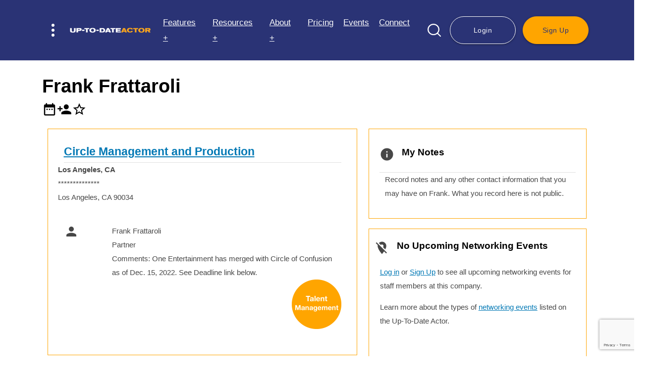

--- FILE ---
content_type: text/html; charset=UTF-8
request_url: https://uptodateactor.com/database/staffDetails/frank-frattaroli-1211/
body_size: 63225
content:


<!DOCTYPE html>
<!-- Copyright &copy; 2026 Up-To-Date Theatricals LLC.  All rights reserved. -->
<html lang="en">
<head>
    <meta charset="UTF-8">
    <meta http-equiv="X-UA-Compatible" content="IE=edge">
    <meta name="viewport" content="width=device-width, initial-scale=1.0">
    
    <title>Frank Frattaroli Contact Info - Up-To-Date Actor</title>
    <meta name="description" content="Looking for contact info for Frank Frattaroli? Try Up-To-Date Actor's Talent Agent, Talent Manager, and Casting Database. Learn more today!">

    <link rel="canonical" href="https://uptodateactor.com/database/staffDetails/frank-frattaroli-1211/" />

    <!-- Google Tag Manager -->
<script>(function(w,d,s,l,i){w[l]=w[l]||[];w[l].push({'gtm.start':
new Date().getTime(),event:'gtm.js'});var f=d.getElementsByTagName(s)[0],
j=d.createElement(s),dl=l!='dataLayer'?'&l='+l:'';j.async=true;j.src=
'https://www.googletagmanager.com/gtm.js?id='+i+dl;f.parentNode.insertBefore(j,f);
})(window,document,'script','dataLayer','GTM-NLSDR82');</script>
<!-- End Google Tag Manager -->


<!-- Global site tag (gtag.js) - Google Analytics -->
<script async src="https://www.googletagmanager.com/gtag/js?id=UA-122389950-2"></script>
<script>
  window.dataLayer = window.dataLayer || [];
  function gtag(){dataLayer.push(arguments);}
  gtag('js', new Date());

  gtag('config', 'UA-122389950-2');
</script>

<link rel="apple-touch-icon" sizes="180x180" href="/images/favicon/apple-touch-icon.png">
<link rel="icon" type="image/png" sizes="32x32" href="/images/favicon/favicon-32x32.png">
<link rel="icon" type="image/png" sizes="16x16" href="/images/favicon/favicon-16x16.png">
<link rel="manifest" href="/images/favicon/site.webmanifest">

<link rel="preload" href="https://fonts.googleapis.com/icon?family=Material+Icons" as="style">
<link rel="preload" href="/css/materialize.min.css" as="style">
<link rel="preload" href="/css/xml.css" as="style">
<link href="https://fonts.googleapis.com/icon?family=Material+Icons" rel="stylesheet">
<link href="/css/materialize.min.css" type="text/css" rel="stylesheet" media="screen,projection" />
<link href="/css/xml.css" type="text/css" rel="stylesheet">

<!-- <link rel="stylesheet" href="https://unpkg.com/aos@next/dist/aos.css" /> -->
<link href="/css/aos.css" type="text/css" rel="stylesheet" />
<link href="/css/slick.css" type="text/css" rel="stylesheet" />
<link href="/css/style_ss-new.css" type="text/css" rel="stylesheet" />
<link href="/css/style-new.css?v=" type="text/css" rel="stylesheet" />
<style>
            #secondHeader {
            top: 106px;
        }
        #secondHeader.sticky-header {
            top: 84px;
        }
        @media only screen and (max-width: 600px) {
        #secondHeader {
            top: 77px;
        }
        #secondHeader.sticky-header {
            top: 61px;
        }
    }
</style>
<script type="application/ld+json">
{
  "@context": "https://schema.org",
  "@type": "LocalBusiness",
  "name": "Up-To-Date Actor",
  "image": "https://uptodateactor.com/images/uptodateactor.png",
  "@id": "https://uptodateactor.com/images/uptodateactor.png",
  "url": "https://uptodateactor.com",
  "telephone": "646-770-1522",
  "priceRange": "N/A",
  "address": {
    "@type": "PostalAddress",
    "streetAddress": "",
    "addressLocality": "",
    "postalCode": "",
    "addressCountry": ""
  } ,
  "sameAs": [
    "http://www.facebook.com/UpToDateActor/",
    "http://www.twitter.com/UTDtheatricals/",
    "http://www.instagram.com/uptodateactor/"
  ] 
}
</script>

<script src="https://ajax.googleapis.com/ajax/libs/jquery/1.11.2/jquery.min.js"></script>
<script src="//code.jquery.com/ui/1.11.4/jquery-ui.js"></script>


<script>var $j = jQuery.noConflict();</script>

<script>

    $j(function() {
        function log( message ) {
            $j(".mainSearchId").val(message);
            $j( ".mainSearchId" ).scrollTop( 0 );
        }

        $j( ".mainSearchName" ).autocomplete({

                            source: function(request, response) {
                    var $form = $j(".mainSearchName" ).closest('form'),
                        token = $form.find('input[name=g-recaptcha-response]').val();
                    getReCaptcha(false, function () {
                        $.getJSON("/autoComp/all.php", {
                            term: request.term,
                            'g-recaptcha-response' : token,
                            'g-form-id': $form.attr('id')
                        }, response)
                    });
                },
            
            minLength: 2,//search after two characters
            focus: function(){
              return false;
            },
            select: function( event, ui ) {
                //    console.log(ui.item, ui.item.id)
                // alert(ui.item.nextPage);
                console.log(ui.item.nextPage);

                window.open("" + ui.item.nextPage, "_self");

                log( ui.item ? ui.item.id : "");
            }
        });
    });


    // $j(function() {
    //     function log( message ) {
    //         $j(".playId").val(message);
    //         $j(".playId").scrollTop( 0 );
    //     }
    //     $j( ".playTitle" ).autocomplete({
    //         source: "/plays/autoComp/plays.php",
    //         minLength: 2,//search after two characters
    //         focus: function(){
    //             return false;
    //         },
    //         select: function( event, ui ) {
                
    //             console.log(ui.item.id)
                
    //             log( ui.item ? ui.item.id : "");
    //         }
    //     });
    // });

    // $j(function() {
    //     function log( message ) {
    //         $j(".author_id").val(message);
    //         $j(".author_id").scrollTop( 0 );
    //     }
    //     $j( ".authorName" ).autocomplete({
    //         source: "/plays/autoComp/authors.php",
    //         minLength: 2,//search after two characters
    //         focus: function(){
    //             return false;
    //         },
    //         select: function( event, ui ) {
                
    //             console.log(ui.item.id)
                
    //             log( ui.item ? ui.item.id : "");
    //         }
    //     });
    // });

    $j(function() {
        function log( message ) {
            $j(".playId").val(message);
            $j(".playId").scrollTop( 0 );
        }
        $j( ".playTitle" ).autocomplete({
            
                            source: function(request, response) {
                    var $form = $j(".playTitle" ).closest('form'),
                        token = $form.find('input[name=g-recaptcha-response]').val();
                    getReCaptcha(false, function () {
                        $.getJSON("/autoComp/plays.php", {
                            term: request.term,
                            'g-recaptcha-response' : token,
                            'g-form-id': $form.attr('id')
                        }, response)
                    });
                },

            
            minLength: 2,//search after two characters
            focus: function(){
                return false;
            },
            select: function( event, ui ) {
                
                console.log(ui.item.id)
                
                log( ui.item ? ui.item.id : "");
            }
        });
    });

    $j(function() {
        function log( message ) {
            $j(".author_id").val(message);
            $j(".author_id").scrollTop( 0 );
        }
        $j( ".authorName" ).autocomplete({

                            source: function(request, response) {
                    var $form = $j(".authorName" ).closest('form'),
                        token = $form.find('input[name=g-recaptcha-response]').val();
                    getReCaptcha(false, function () {
                        $.getJSON("/autoComp/authors.php", {
                            term: request.term,
                            'g-recaptcha-response' : token,
                            'g-form-id': $form.attr('id')
                        }, response)
                    });
                },

                        
            minLength: 2,//search after two characters
            focus: function(){
                return false;
            },
            select: function( event, ui ) {
                
                console.log(ui.item.id)
                
                log( ui.item ? ui.item.id : "");
            }
        });
    });

</script>

<script>
    $j(document).ready(function () {
        $j('select').on('change', function(e){ 
           $j(this).blur();
           e.preventDefault(); 
        });
        // $j('select').on('change', function(e){ 
        //     // Check if the change event was triggered by keyboard interaction
        //     if (e.originalEvent !== undefined && e.originalEvent.type !== 'keydown') {
        //         // If it was triggered by other means (e.g., mouse click), prevent the default behavior
        //         e.preventDefault();
        //     } else {
        //         // If it was triggered by keyboard, allow the default behavior
        //         $j(this).blur();
        //     }
        // });
        
        $j(function () {
            $j(".costValid").on("invalid", function () {
                this.setCustomValidity("Must be a dollar value only (i.e. \"2.75\" or \"2\"). No other characters or symbol.");
            });
            $j(".costValid").on("input", function () {
                this.setCustomValidity("");
            });
        });
        
        $j(".showLessBtn").hide();
        $j(".expandBtn").click(function () {
            $j(this).hide();
            $j(this).next().show();
            $j(this).next().next().show();
        });
        $j(".showLessBtn").click(function () {
            $j(this).hide();
            $j(this).prev().show();
            $j(this).next().hide();
        });
        
        ///// Web Link Functionality /////////
        $j('#addWebLink').hide();
        $j("#cancelWebLinkBtn").hide();

        $j("#addWebLinkBtn").click( function() {
            $j("#addWebLink").show();
            $j("#cancelWebLinkBtn").show();
            $j("#addWebLinkBtn").hide();
        });
        $j("#cancelWebLinkBtn").click( function() {
            $j("#addWebLink").hide();
            $j("#cancelWebLinkBtn").hide();
            $j("#addWebLinkBtn").show();
        });
        
        ///// projProdComp Functionality /////////        
        $j('#projProdCompForm').hide();
        $j("#cancelProjProdCompBtn").hide();

        $j("#addProjProdCompBtn").click( function() {
            $j("#projProdCompForm").show();
            $j("#cancelProjProdCompBtn").show();
            $j("#addProjProdCompBtn").hide();
        });
        $j("#cancelProjProdCompBtn").click( function() {
            $j("#projProdCompForm").hide();
            $j("#cancelProjProdCompBtn").hide();
            $j("#addProjProdCompBtn").show();
        });



        $j('#filters').hide();
        $j('#filterDropUp').hide();
        
        $j("#filterDropDown").click(function () {
            $j('#filterDropDown').hide();
            $j('#filters').show();
            $j('#filterDropUp').show();
        });
        $j("#filterDropUp").click(function () {
            $j('#filterDropDown').show();
            $j('#filters').hide();
            $j('#filterDropUp').hide();
        });
        
        var windowHeight = $j( window ).height();
        
        if($j(window).height() < 900) {

            var cssHeight = windowHeight - 150

            $j("#filtersForm").css('max-height', cssHeight);
            var alertMessage = windowHeight + " < 900 ---- max-height: "+cssHeight+" (jQuery) - less than 900 changed";
        } else {
            var alertMessage = windowHeight + " >= 900 ----- max-height: 475 (normal) - nothing changed";
        }
        // alert(alertMessage);
    });
</script>

        <style>
        /* .staffPhoto {
            width: 150px;
            height: 150px;
            margin-top: 30px;
        }
        a.transparent {
            color: #000;
        }
        .transHov i {
            color: rgba(0,0,0,0);
        }
        .transHov:hover i {
            cursor: pointer;
            color: orange;
        }
        .transHov:hover i:hover, .transHov:hover i:active {
            color: #0379B5;
        }
        ul.audList {
            margin-bottom: 20px;
            padding-left: 20px !important;
        }
        ul.audList li {
            margin-bottom: 5px;
        }
        .netNumEvent {
            background-color: #2b3375;
            color: orange;
            padding: 5px;
            border-radius: 50%;
            width: 40px;
            height: 40px;
            float: left;
            margin-right: 10px;
            text-align: center;
        }
        .netNumEvent+h6 {
            margin-top: 10px;
        } */
    </style>

</head>
<body>
    
    <!--       NAVIGATION       --->
    
    <!-- Google Tag Manager (noscript) -->
<noscript><iframe src="https://www.googletagmanager.com/ns.html?id=GTM-NLSDR82"
height="0" width="0" style="display:none;visibility:hidden"></iframe></noscript>
<!-- End Google Tag Manager (noscript) -->
<style>
    </style>

<header class="site-header">
	<div class="container-ss d-flex justify-content-between align-items-center position-relative">
		<div class="left-wrap d-flex align-items-center">
			<button type="button" class="secondaryMenuToggle position-relative z-index-1">
				<img src="/images/icons/menu-dots.svg" alt="Menu Dots Icon" width="6" height="26">
				<!-- <img src="/images/icons/hamburger-menu.svg" alt="Menu Dots Icon" style="height: 24px;"> -->
			</button> <!-- /.secondaryMenuToggle -->
			<a href="/" class="logo-wrap">
				<img src="/images/uptodateactor-logo-transparent.png" alt="Up-To-Date Actor" width="498" height="33" loading="lazy">
			</a>
		</div><!-- /.left-wrap -->

		<div class="right-wrap d-flex justify-content-end">
			<div class="primary-menu d-flex justify-content-end align-items-center">
				<ul class="site-menu d-none d-xl-flex position-relative z-index-1">
					<li class="menu-item has-child">
						<a href="javascript:void(0)">Features +</a>
						<ul class="site-menu__dropdown">
                            <li class="menu-item"><a href="/#featuresBullets" class="js-has-smooth">Overview</a></li>							<li class="menu-item has-child">
								<a href="javascript:void(0)" class="dropdown-btn">National Database +</a>
								<ul class="site-menu__dropdown">
									<li class="menut-item"><a href="/database/agencies.php">Agencies</a></li>
									<li class="menut-item"><a href="/database/castingDirectors.php">Casting Directors</a></li>
									<li class="menut-item"><a href="/database/managers.php">Managers</a></li>
									<li class="menut-item"><a href="/database/projCasting.php">Projects Now Casting</a></li>
									<li class="menut-item"><a href="/database/theatres.php">Regional Theatres</a></li>
									<li class="menut-item"><a href="/plays/plays.php">Plays / Authors</a></li>
									<li class="menut-item"><a href="/database/schools.php">Acting Schools</a></li>
									<li class="menut-item"><a href="/database/networking.php">Networking Events</a></li>
								</ul>
							</li>
							                            <li class="menu-item has-child">
								<a href="javascript:void(0)" class="dropdown-btn">Business Tools +</a>
								<ul class="site-menu__dropdown">
									<li class="menut-item"><a href="/resources/add_audition.php">Audition Logs &amp; Reports</a></li>
									<li class="menut-item"><a href="/resources/add_meeting.php">Income/Deduction Logs &amp; Reports</a></li>
									<li class="menut-item"><a href="/resources/filter_projects.php">New Project Discovery</a></li>
									<li class="menut-item"><a href="/resources/filter_agents.php">Target Staff &amp; Companies</a></li>
									<li class="menut-item"><a href="/resources/target_projects.php">Target Film, TV &amp; Theatre</a></li>
								</ul>
							</li>
                            						</ul>
					</li>
                    					<li class="menu-item has-child">
						<a href="javascript:void(0)">Resources +</a>
						<ul class="site-menu__dropdown">
                                                        <li class="menu-item"><a href="/resources/consultations.php">Career Consultations</a></li>
							<li class="menu-item"><a href="/blogs/">Blog</a></li>
							<li class="menu-item"><a href="/blogs/tag/weekly-insight/">Industry Insights</a></li>
							<li class="menu-item"><a href="/shop/utd.php">Up-To-Date Directories &amp; Labels</a></li>
							<li class="menu-item"><a href="/resources/tutorials.php">Video Tutorials</a></li>
							<li class="menu-item"><a href="/resources/workshops.php">Workshops</a></li>
<li class="menu-item"><a href="/strike.php">SAG / WGA Strikes</a></li>
						</ul>
					</li>
					<li class="menu-item has-child">
						<a href="https://uptodateactor.com#about">About +</a>
						<ul class="site-menu__dropdown">
							<li class="menu-item"><a href="/FAQ.php">FAQs</a></li>
							                                <li class="menu-item"><a href="/#testimonials" class="js-has-smooth">Testimonials</a></li>
                            						</ul>
					</li>
                    					<li class="menu-item"><a href="/#pricing" class="js-has-smooth">Pricing</a></li>
											<li class="menu-item"><a href="/#upcomingEvents" class="js-has-smooth">Events</a></li>	
                    					<li class="menu-item"><a href="#footer" class="js-has-smooth">Connect</a></li>
				</ul><!-- /.site-menu -->

				<div class="search-block position-relative z-index-1 d-none d-lg-flex">
					<button type="button" class="searchToggleBtn"><img src="/images/icons/search.svg" alt="Search Icon" width="27" height="27"></button>
					<form id='search-form' action="/database/emptySearch.php" method="post" class="search-form d-flex align-items-center justify-content-between">
						<div class="form-body">
							<div class="form-group mb-0">
								<input type="hidden" class="mainSearchId" id="searchCompId" name="searchCompId" >
								<input type="text" id="search" class="mainSearchName form-control mb-0" name="searchCompany_new" placeholder="Search...">
								<label for="search" style="display:none">Search</label>
							</div>
						</div>
						<div class="form-footer">
							<button type="button" class="submit"><img src="/images/icons/search.svg" alt="Search Icon" width="27" height="27"></button>
						</div>
					</form>
				</div><!-- /.search-block -->

                				<div class="btn-wrap d-none d-lg-flex position-relative z-index-1">
					<a href="#login" class="btn btn-outline modal-trigger">Login</a>
					<a href="/users/ADD/register1.php" class="btn btn-primary">Sign Up</a>
				</div><!-- /.btn-wrap -->
                
			</div><!-- /.primary-menu -->

			<div id="sidebarMenu" class="sidebar-menu">
				<ul class="mb-0">
					<li>
					<div class="search-block d-flex d-lg-none position-relative z-index-1">
						<form id="search-form-mobile" action="/database/emptySearch.php" method="post" class="search-form d-flex align-items-center justify-content-between">
							<div class="form-body">
								<div class="form-group mb-0">
									<input type="hidden" class="mainSearchId" id="searchCompId-mobile" name="searchCompId" >
									<input type="text" id="search-mobile" class="mainSearchName form-control mb-0" name="searchCompany" placeholder="Search...">
									<label for="search-mobile" style="display:none">Search</label>
								</div>
							</div>
							<div class="form-footer">
								<button type="button" class="submit"><img src="/images/icons/search.svg" alt="Search Icon" width="27" height="27"></button>
							</div>
						</form>
					</div><!-- /.search-block -->
					</li>

											<li>
							<a href="#login" class="btn btn-primary modal-trigger">Login</a>
						</li>
					
					<li>
						<a href="#" class="dropdown-btn">Features<i class="material-icons">arrow_drop_down</i></a>
						<ul class="dropdown-body">
                            <li><a href="/#featuresBullets">Overview</a></li>							<li>
								<a href="#" class="dropdown-btn">National Database<i class="material-icons">arrow_drop_down</i></a>
								<ul class="dropdown-body">
									<li><a href="/database/agencies.php">Agencies</a></li>
									<li><a href="/database/castingDirectors.php">Casting Directors</a></li>
									<li><a href="/database/managers.php">Managers</a></li>
									<li><a href="/database/projCasting.php">Projects Now Casting</a></li>
									<li><a href="/database/theatres.php">Regional Theatres</a></li>
									<li><a href="/plays/plays.php">Plays / Authors</a></li>
									<li><a href="/database/schools.php">Acting Schools</a></li>
									<li><a href="/database/networking.php">Networking Events</a></li>
								</ul>
							</li>

							<li>
								<a href="#" class="dropdown-btn">Business Tools<i class="material-icons">arrow_drop_down</i></a>
								<ul class="dropdown-body">
									<li><a href="/resources/add_audition.php">Audition Logs &amp; Reports</a></li>
									<li><a href="/resources/add_meeting.php">Income/Deduction Logs &amp; Reports</a></li>
									<li><a href="/resources/filter_projects.php">New Project Discovery</a></li>
									<li><a href="/resources/filter_agents.php">Target Staff &amp; Companies</a></li>
									<li><a href="/resources/target_projects.php">Target Film, TV &amp; Theatre</a></li>
								</ul>
							</li>
						</ul>
					</li>

                    
					<li>
						<a href="#" class="dropdown-btn">Resources<i class="material-icons">arrow_drop_down</i></a>
						<ul class="dropdown-body">
                            							<li><a href="/resources/consultations.php">Career Consultations</a></li>
							<li><a href="/blogs/">Blog</a></li>
							<li><a href="/blogs/tag/weekly-insight/">Industry Insights</a></li>
							<li><a href="/shop/utd.php">Up-To-Date Directories &amp; Labels</a></li>
							<li><a href="/resources/tutorials.php">Video Tutorials</a></li>
							<li><a href="/resources/workshops.php">Workshops</a></li>
						</ul>
					</li>
<li><a href="/strike.php">SAG / WGA Strikes</a></li>

                     	 				<li><a href="/#pricing" class="js-has-smooth menu-close">Pricing</a></li>

					<li><a href="/#testimonials" class="js-has-smooth menu-close">Testimonials</a></li>

                    <li><a href="/about.php">About</a></li>
                    
					<li><a href="/FAQ.php">FAQs</a></li>

											<li><a href="/#upcomingEvents" class="js-has-smooth menu-close">Events</a></li>	
                    
					<li><a href="#footer" class="js-has-smooth menu-close">Connect</a></li>


					<!--      ADMIN ONLY  ----->
      
					




				</ul>

				<ul class="d-xl-none">
					<!-- <li>
						<a href="/database/agencies.php">Talent Agencies +</a>
					</li>
					<li>
						<a href="/database/castingDirectors.php">Casting Directors +</a>
					</li>
					<li>
						<a href="/database/managers.php">Talent Managers +</a>
					</li>
					<li>
						<a href="/database/projCasting.php">What's Casting Now? +</a>
					</li> -->
				</ul><!-- /.site-menu -->
			</div>
			<div class="menu-backDrop"></div>

		</div><!-- /.right-wrap -->
	</div>
</header>

<div id="login" class="modal">
    <div class="modal-content">
        <div class="row">
            <div class="col s12">
                <h2>Log In</h2>
            </div>
            <div class="col s12 m6">
                <div class="row">
                  <form id="login-form" action="/security/processLogin_new.php" method="post" class="col s12">
                      <input type="hidden" name="url" value="">
                                              <input type="hidden" name="slug" value="frank-frattaroli-1211">
                                              <!-- <input type="email" name="userEmail" placeholder="Email" required><br/>
                      <input type="password" name="pswd" placeholder="Password" required><br /> -->
					  <div class="input-field">
						<input type="email" name="userEmail" id="login-email" required>
						<label for="login-email">Email</label>
					  </div>
					  <div class="input-field">
                      	<input type="password" name="pswd" id="login-password" required>
						  <label for="login-password">Password</label>
					  </div>
					  <div class="process_spinner preloader-wrapper small active right">
    <div class="spinner-layer spinner-blue-only">
        <div class="circle-clipper left">
            <div class="circle"></div>
        </div>
        <div class="gap-patch">
            <div class="circle"></div>
        </div>
        <div class="circle-clipper right">
            <div class="circle"></div>
        </div>
    </div>
</div>                      <button id="loginBtn" class="btn btn-primary right">Log In</button>
                  </form>
                </div>
            </div>
            <div class="col s12 m5 offset-m1 signUpModal">
                <p><a href="/security/loginError.php">Reset Password</a></p>
            </div>              
        </div>
    </div>
</div>


    
    <!--       MAIN Section      --->
    
<main class="site-main" id="site-main-content">
    <div class="container noCopy no-print">
        
        <div class="row no-margin-bottom">
            <div class="col s12 m12 l12">
                
                <div class="row no-margin-bottom valign-wrapper ">
                                        <div>
                                            <h2 class="compHeader hide-on-small-only">Frank Frattaroli</h2>
                        <h3 class="compHeader hide-on-med-and-up">Frank Frattaroli</h3>
                        <div class="staffUserBtns">
                                                    
                            <a href="/resources/add_audition.php" class="transparent tooltipped left" data-position="bottom" data-tooltip="UTDA users can record auditions, meetings, and events with industry contacts. Keep track of your industry relationships and related expenses. Click the calendar icon for more info!"><i class="small material-icons hoverLink">date_range</i></a>
                        
                            <a href="/resources/filter_agents.php" target="_blank" class='transparent tooltipped' data-position='bottom' data-tooltip='UTDA users can save staff members to their Targets and notifications of updates, auditions, networking events and more! Click this star for more info!' ><i id='starToMeet' class='material-icons hoverLink small'>star_border</i></a>

                            <a href="#" class="transparent tooltipped left" data-position="bottom" data-tooltip="UTDA users can staff members to their contacts. Keep track of their most recent associations and contact info."><i class="small material-icons hoverLink">person_add</i></a>
                        
                                                </div>
                    </div>
                </div>


                                <div id="error_message"></div>
                <div id="success_message"></div>
            </div>
        </div>

        <div id="star-tap-target" class="non-sign-up-tap-target tap-target" data-target="starToMeet">
    <div class="tap-target-content">
        <h5>Add to Targets</h5>
        <p>Click the star next to the name of a staff member, company, or projects to add them to your Targets. By doing so you will receive notifications for any changes. This includes:</p>
        <ul class="browser-default" style="max-width: 230px; float: right; margin-top: 0px;">
            <li>Contact Info</li>
            <li>Audition Oportunities</li>
            <li>Networking Events</li>
            <li>Staff Roster or New Job</li>
            <li>Industry News</li>
        </ul>
        <p style="clear: both;">Let us do the work and<br />we'll keep you Up-To-Date!</p>
        <a id="clear-tap-target" onclick="$('.tap-target').tapTarget('close');$('.tap-target').tapTarget('destroy');" class="btn">Close</a>
    </div>
</div>        
        <div class="row no-margin-bottom">
            <div class="col s12 m12">                
                <div class='col s12'><ul class='listIcons'></ul></div>            </div>
        </div>
                <div class="row">
            <!-- <div class="col s12 m7 l6"> -->
            <div class="col s12 m7">
                <div class="col s12">
                <div class='row'><div class='col s12 detailsInfo'><div class='row no-margin-bottom'><div class='col s12'><h4><a href='/database/compDetails/circle-of-confusion/' />Circle Management and Production</a></h4></div></div><div class='divider'></div><div class='row'><div class='col s12'><span class='left'><div class='row'><div class='row'><div class='col s12'><b>Los Angeles, CA</b><br /><address1>**************</address1>Los Angeles, CA 90034</div></div></div><div class='row no-margin-bottom'><div class='col s2 m1 l2'><i class='small material-icons'>person</i></div><div class='col s10 m11 l10'><div class='valign-wrapper'>Frank Frattaroli</div><div><position>Partner</position><contact></contact><comments>Comments: One Entertainment has merged with Circle of Confusion as of Dec. 15, 2022. See Deadline link below.</comments></div></div></div></span><span class='right'><img src='/images/circles/management.png' alt='Talent Management' class='compTypeBtn'></div></div></div></div>                <!-- ** Person Schema 2 * -->
                <script type="application/ld+json">
                    {
                        "@context": "https://schema.org",
                        "@type": "Person",
                        "name": "Frank Frattaroli"
                        ,"jobTitle": "Partner"                                                ,"affiliation": [
                            {
                                "@type": "Organization",
                                "name": "Circle Management and Production"
                            }
                        ]
                                        }
                </script>

                                </div>
            </div>
            <!-- <div class="col s12 m4 offset-m1 l5 offset-l1"> -->
            <div class="col s12 m5">
                <div class="col s12">
                
                    <div id="add_userDBcontactNote" class="modal">
                        <form method="post" action="/database/ADD/processADDuserDBcontactNote.php" class="modal-content">
                            <h3>Add a New Note</h3>
                            <p>Record a note on Frank. What you record here is not public.</p>
                            <p>To record a meeting, audition or event with Frank click <a href="/users/ADD/meeting.php?DBstaffId=1211&userId=&type=staff" class="transparent tooltipped" data-position="bottom" data-tooltip="Add a Meeting/Interview"><i class="small material-icons hoverLink inline">date_range</i></a> at the top of the page.</p>
                            <div class="divider"></div>
                            <div class="modal-content">
                                <input type="hidden" name="staffId" value="1211" required >
                                <input type="hidden" name="slug" value="frank-frattaroli-1211" >
                                <div class="row">
                                    <div class="input-field col s12">
                                        <!-- <i class="material-icons prefix">comment</i> -->
                                        <textarea id="note" name="note" maxlength="1000" class="materialize-textarea"></textarea>
                                        <label for="note"><i class="material-icons inline">comment</i> Note</label>
                                    </div> 
                                </div>
                            </div>
                            <div class="modal-footer">
                                <button type="button" class="modal-close btn-flat left">Cancel</button>
                                <button class="btn btn-small right">Submit</button>
                            </div>
                        </form>
                    </div>

                    <div id="edit_add_userDBcontactInfo" class="modal">
                        <form method="post" action="/database/edit/processEDITuserDBcontactInfo.php" class="modal-content">
                            <h3>Edit/Add Contact Info</h3>
                            <p>Record notes and any other contact information that you may have on Frank. What you record here is not public.</p>
                            <div class="divider"></div>
                            <div class="modal-content">
                                <div class="row">
                                    <input type="hidden" name="staffId" value="1211" required >
                                    <input type="hidden" name="slug" value="frank-frattaroli-1211" >
                                    <div class="input-field col s12 m6">
                                        <!-- <i class="material-icons prefix">phone</i> -->
                                        <input id="phone1" name="phone1" type="text" class="validate" value="">
                                        <label for="phone1"><i class="material-icons inline">phone</i> Phone 1</label>
                                    </div>
                                    <div class="input-field col s12 m6">
                                        <input id="phone2" name="phone2" type="text" class="validate" value="">
                                        <label for="phone2"><i class="material-icons inline">phone</i> Phone 2</label>      
                                    </div>
                                </div>
                                <div class="row">
                                    <div class="input-field col s12 m6">
                                            <!-- <i class="material-icons prefix">web</i> -->
                                        <input id="website1" name="website1" type="url" class="validate" value="">
                                        <label for="website1"><i class="material-icons inline">web</i> Website 1</label>
                                    </div>
                                    <div class="input-field col s12 m6">
                                        <input id="website2" name="website2" type="url" class="validate" value="">
                                        <label for="website2"><i class="material-icons inline">web</i> Website 2</label>
                                    </div>
                                </div>
                                <div class="row">
                                    <div class="input-field col s12 m6">
                                            <!-- <i class="material-icons prefix">email</i> -->
                                        <input id="email1" name="email1" type="email" class="validate" value="">
                                        <label for="email1"><i class="material-icons inline">email</i> Email 1</label>
                                    </div>
                                    <div class="input-field col s12 m6">
                                        <input id="email2" name="email2" type="email" class="validate" value="">
                                        <label for="email2"><i class="material-icons inline">email</i> Email 2</label>
                                    </div>
                                </div>
                                <div class="row">
                                    <div class="col s12">
                                        <h6>Social:</h6>
                                    </div>
                                    <div class="input-field col s12 m4">
                                        <input type="text" id="instagram" name="instagram" class="validate" value="">
                                        <label for="instagram"> <img src="/images/instagram.png" alt="instagram" width="25px" class="socialForm" /></label>
                                    </div>
                                    <div class="input-field col s12 m4">
                                        <input type="text" id="facebook" name="facebook" class="validate" value="">
                                        <label for="facebook"><img src="/images/facebook.png" alt="facebook" width="25px" class="socialForm" /></label>
                                    </div> 
                                    <div class="input-field col s12 m4">
                                        <input type="text" id="twitter" name="twitter" class="validate" value="">
                                        <label for="twitter"><img src="/images/twitter.png" alt="twitter" width="25px" class="socialForm" /></label>
                                    </div> 
                                </div>
                                <div class="divider"></div>
                                <div class="row">
                                    <div class="input-field col s12">
                                        <!-- <i class="material-icons prefix">comment</i> -->
                                        <textarea id="comments" name="comments" maxlength="600" class="materialize-textarea"></textarea>
                                        <label for="comments"><i class="material-icons inline">comment</i> Comments</label>
                                    </div> 
                                </div>
                            </div>
                            <div class="modal-footer">
                                <button type="button" class="modal-close btn-flat left">Cancel</button>
                                <button class="btn btn-small right">Submit</button>
                            </div>
                        </form>
                    </div>

                <style>
                    .socialInline {
                        margin-right: 20px;
                        margin-top: 5px;
                        vertical-align: bottom;
                        margin-bottom: -3px;
                    } .copy {
                        -webkit-touch-callout: text;
                        -webkit-user-select: text;
                        -moz-user-select: text;
                        -ms-user-select: text;
                        user-select: text;
                    }
                </style>
                
                <div class="row detailsInfo copy">
                    <div class="row">
                        <div class="col s8 valign-wrapper" style="padding-top: 15px">
                            <i class="material-icons small left">info</i><h5>My Notes</h5>
                        </div>
                        <div class="col s4" style="padding-top: 25px; text-align: right;">
                                                    </div>
                    </div>
                    <div class="divider"></div>
                    <!-- <form id="edit_add_userDBcontactInfo_form" class="userBox" method="post" action="edit/processEDITuserDBcontactInfo"> -->

                    <!-- </form> -->
                    <div class="col s12">
                                                <p>Record notes and any other contact information that you may have on Frank. What you record here is not public.</p>
                                            </div>
                </div>

                                
                <div class="row">
                    <div class="col s12 detailsInfo">
                            
    <div class='row valign-wrapper'><i class='material-icons small left'>location_off</i><h5>No Upcoming Networking Events</h5></div>

    
        <div class='row'><div class='col s12'><p><a href='#login' class='modal-trigger'>Log in</a> or <a href='/users/ADD/register1.php' target='_blank'>Sign Up</a> to see all upcoming networking events for staff members at this company.</p><p>Learn more about the types of <a href='/database/networking.php' target='_blank'>networking events</a> listed on the Up-To-Date Actor.</p></div></div>

                        </div>
                </div>

                                
                
                <div class="row">
                    <div class="col s12 detailsInfo">
                            <div class='row'>
        <div class='col s12 valign-wrapper' style='padding-top:15px'><i class='material-icons small left'>star_border</i><h5>My Auditions</h5></div>
        <div class='col s12'>
            <p><a href='#login' class='modal-trigger'>Log in</a> or <a href='" . ROOTPATH . "/users/ADD/register1.php' target='_blank'>Sign Up</a> to keep track of all of your auditions and connections.</p><p>Learn how you can <a href='/resources/add_audition.php' target='_blank'>log all of your auditions & meetings</a> on the Up-To-Date Actor and generate reports. Take control of your career today!</p>        </div>
    </div>
                    </div>
                </div>

                                    <div class='row detailsInfo'>
                        <div class='col s12 valign-wrapper' style='padding-top:15px'>
                            <i class='material-icons small left'>date_range</i><h5>No Prior Meetings</h5>
                        </div>
                        <div class='col s12'></div>
                    </div>
                        
                    <!-- <div class='row detailsInfo'>
                        <div class='col s12 valign-wrapper' style='padding-top:15px'>
                            <i class='material-icons small left'>date_range</i><h5>Meetings/Interviews</h5>
                        </div>
                        <div class='divider'></div>
                        <div class='col s12'>
                            <ul class='audList'>
            
                                        
                                <li>
                                    <br />
<b>Notice</b>:  Undefined variable: meeting in <b>/var/www/html/database/staffDetails.php</b> on line <b>1008</b><br />
<br />
<b>Notice</b>:  Undefined variable: meeting in <b>/var/www/html/database/staffDetails.php</b> on line <b>1008</b><br />
                                    <ul class='browser-default'>
                                        <li><a href='/users/edit/meeting.php?meetId=<br />
<b>Notice</b>:  Undefined variable: meeting in <b>/var/www/html/database/staffDetails.php</b> on line <b>1010</b><br />
'><br />
<b>Notice</b>:  Undefined variable: meeting in <b>/var/www/html/database/staffDetails.php</b> on line <b>1010</b><br />
<br />
<b>Notice</b>:  Undefined variable: meeting in <b>/var/www/html/database/staffDetails.php</b> on line <b>1010</b><br />
</a></li>
                                        <br />
<b>Notice</b>:  Undefined variable: meeting in <b>/var/www/html/database/staffDetails.php</b> on line <b>1011</b><br />
                                    </ul>
                                </li>
            
                                                        </ul>
                        </div>
                    </div> -->
        
                                </div>

            </div>
        </div>
                    <!-- Modal Structure -->
            <div id="cta" class="modal">
                <div class="modal-content">
                    <div class="row">
                        <div class="col s12">
                            <h4>Looking for more information?</h4>
                            <p>Subscribers have access to detailed information such as projects in-development and currently casting, contact info, submission preference, upcoming networking events, and more.</p>
                            <p>Log In or Sign Up for a free trial, risk free (no credit card required), to unlock information for this company and thousands more!</p>
                        </div>
                    </div>
                    <div class="row">
                        <div class="col s12 center-align">
                            <a class="btn btn-large" href="/users/ADD/register1.php" >Sign Up</a>
                            <p><b><em>*** no credit card required **</em></b></p>
                        </div>
                    </div>
                    <div class="divider"></div>
                    <div class="row">
                        <div class="col s12">
                            <h5>Log In</h5>
                        </div>
                        <div class="col s12 m6">
                            <div class="row">
                            <form action="/security/processLogin.php" method="post" class="col s12">
                                <input type="hidden" name="url" value="">
                                <input type="email" name="userEmail" placeholder="Email" required><br/>
                                <input type="password" name="pswd" placeholder="Password" required><br/>
                                <button class="btn">Log In</button>
                            </form>
                            </div>
                        </div>
                        <div class="col s12 m5 offset-m1 signUpModal">
                            <p><a href="/security/loginError.php">Reset Password</a></p>
                        </div>              
                    </div>
                </div>
                <div class="modal-footer">
                    <button class="modal-close btn-flat">Close</button>
                </div>
            </div>
            </div>
</main>
    
<!--        FOOTER      ---->



<footer id="footer" class="site-footer text-white bg-dark-blue">
    <div class="container-ss">
        <div class="row-ss site-footer__inner">
            <div class="col-lg-7 col-md-6 order-md-2 order-1" data-aos="fade-left">
                <div class="subscribe-form">
                    <h4 class="subscribe-form__title">Newsletter Sign Up</h4>
                    
                                                <form id="newsletter-form" method="post" action="/emails/process_email_signup.php">
                                <div class="form-group">
                                    <input type="email" name="email" class="form-control" id="subscribeEmail" placeholder="Enter your email address">
                                    <label for="subscribeEmail" style="display:none">Enter Your Email Address</label>
                                </div>
                                <div class="form-footer">
                                    <button type="submit" id="newsletter-form-btn" class="btn btn-primary">Subscribe</button>
                                </div>
                            </form>
                                                    <div id="error_message"></div>
                            <div id="success_message"></div>
                        <?php// }
                    // } else { ?>
                        <!-- <p><em>You are already signed up to receive our Weekly Insight email</em></p> -->
                                        </div> <!-- /.subscribe-form -->
            </div>
            <div class="col-lg-5 col-md-6 order-md-1 order-2 logo-wrapper" data-aos="fade-right">
                <div class="site-footer__logo">
                    <picture class="logo-image">
                        <source srcset="/images/home/up-to-date-footer-logo.webp" type="image/webp">
                        <source srcset="/images/home/up-to-date-footer-logo.png" type="image/png">
                        <img src="/images/home/up-to-date-footer-logo.png" alt="Up To Date Actor Logo" width="137" height="40" loading="lazy">
                    </picture>
                    <div class="social-media">
                        <ul>
                            <li>
                                <a href="https://www.facebook.com/UpToDateActor/" target="_blank"><img src="/images/icons/facebook-circle.svg" alt="Facebook" width="32" height="32"></a>
                            </li>
                            <li>
                                <a href="https://twitter.com/UTDtheatricals/" target="_blank"><img src="/images/icons/twitter-circle.svg" alt="Twitter" width="32" height="32"></a>
                            </li>
                            <li>
                                <a href="https://www.instagram.com/uptodateactor/" target="_blank"><img src="/images/icons/instagram-circle.svg" alt="Instagram" width="32" height="32"></a>
                            </li>
                        </ul>
                    </div> <!-- /.social-media -->
                </div>
            </div>
            <div class="col-lg-3 col-md-6 order-md-3 order-4 menu-wrapper" data-aos="zoom-in">
                <div class="footer-menu">
                    <h5 class="toggleBtn">Quick Links</h5>
                    <div class="toggleBlock">
                        <ul>
                            <li>
                                <a href="/database/agencies.php">- Talent Agencies</a>
                            </li>
                            <li>
                                <a href="/database/castingDirectors.php">- Casting Directors</a>
                            </li>
                            <li>
                                <a href="/database/managers.php">- Talent Managers</a>
                            </li>
                            <li>
                                <a href="/database/projCasting.php">- What's Casting Now?</a>
                            </li>
                            <li>
                                <a href="/database/schools.php">- Acting Schools</a>
                            </li>
                        </ul>
                    </div>
                </div> <!-- /.footer-menu -->
            </div>
            <div class="col-lg-3 col-md-6 order-md-4 order-5 menu-wrapper" data-aos="zoom-in">
                <div class="footer-menu">
                    <h5 class="toggleBtn">Other Links</h5>
                    <div class="toggleBlock">
                        <ul>
                            <li>
                                <a href="https://uptodateactor.com/resources/workshops.php">- Workshops</a>
                            </li>
                            <li>
                                <a href="https://uptodateactor.com/plays/plays.php">- Plays</a>
                            </li>
                            <li>
                                <a href="/database/theatres.php">- Theatre Companies</a>
                            </li>
                            <li>
                                <a href="/plays/authors.php">- Authors</a>
                            </li>
                            <li>
                                <a href="https://uptodateactor.com/database/networking.php">- Networking Events</a>
                            </li>
                        </ul>
                    </div>
                </div> <!-- /.footer-menu -->
            </div>
            <div class="col-lg-3 col-md-6 order-md-5 order-6 menu-wrapper" data-aos="zoom-in">
                <div class="footer-menu">
                    <h5 class="toggleBtn">More Links</h5>
                    <div class="toggleBlock">
                        <ul>
                            <li>
                                <a href="https://uptodateactor.com/resources/tutorials.php">- Tutorials</a>
                            </li>
                            <li>
                                <a href="https://uptodateactor.com/#login">- Log In</a>
                            </li>
                            <li>
                                <a href="https://uptodateactor.com/users/ADD/register1.php">- Sign Up!</a>
                            </li>
                            <li>
                                <a href="https://uptodateactor.com/FAQ.php">- FAQs</a>
                            </li>
                            <li>
                                <a href="https://uptodateactor.com/blogs/">- Blog</a>
                            </li>
                        </ul>
                    </div>
                </div> <!-- /.footer-menu -->
            </div>
            <div class="col-lg-3 col-md-6 order-md-6 order-3 footer-form-wrap" data-aos="zoom-in">
                <div class="footer-form">
                    <h5>Let's Discuss</h5>

                    <form id="contact-form" action="/emails/processContactNew.php" method="post">
                        <div class="input-field">
                            <input type="text" id="contactName" name="contactName" class="form-control"  required>
                            <label for="contactName">Name</label>
                        </div>
                        <div class="input-field">
                            <input type="email" id="contactEmail" name="contactEmail" class="form-control" required>
                            <label for="contactEmail">Email</label>
                        </div>
                        <div class="input-field">
                            <textarea id="contactComments" name="contactComments" class="form-control" required></textarea>
                            <label for="contactComments">Message</label>
                        </div>
                        <div>
                            <p>This site is protected by reCAPTCHA and the Google <a class="orange-link" href="https://policies.google.com/privacy">Privacy Policy</a> and <a class="orange-link" href="https://policies.google.com/terms">Terms of Service</a> apply.</p>
                        </div>
                        <div class="process_spinner preloader-wrapper small active right">
    <div class="spinner-layer spinner-blue-only">
        <div class="circle-clipper left">
            <div class="circle"></div>
        </div>
        <div class="gap-patch">
            <div class="circle"></div>
        </div>
        <div class="circle-clipper right">
            <div class="circle"></div>
        </div>
    </div>
</div>                        <button type="submit" id="contact-form-btn" class="btn btn-primary right">Submit</button>
                    </form>
                </div> <!-- /.footer-form -->
            </div>
        </div>
        <div class="copyright" data-aos="fade-up">
            <p>© 2026 Up-To-Date Actor. All Rights Reserved by <a href="https://www.smartsites.com/" target="_blank">SmartSites</a>. <a href="/privacy.php" target="_blank">Privacy Policy</a> & <a href="/terms.php" target="_blank">Terms of Use</a></p>
        </div>
    </div>
</footer> <!-- / .site-footer -->

    <script>
        $j(document).ready(function(){
            $j(".process_spinner").hide();

            function handleSubmitForm(buttonId) {
                $j(buttonId).click(function() {
                    $j(buttonId).attr("disabled", true);
                    // $j("#process_spinner").show();
                    $j(this).prev().show();

                    // Find the parent form and submit it
                    $j(this).closest('form').submit();
                });

            }

            handleSubmitForm("#login_error_btn");
            handleSubmitForm("#reset_email_btn");
            handleSubmitForm("#unsubscribe_btn");

            $j("#newsletter-form-btn").click(function() {            
                $j("#newsletter-form-btn").attr("disabled", true);
                // Submit the form
                $j("#newsletter-form").submit();
            });
            $j("#contact-form-btn").click(function() {            
                $j("#contact-form-btn").attr("disabled", true);
                $j(this).prev().show();
                // Submit the form
                $j("#contact-form").submit();
            });

                            $j("#loginBtn").click(function() {            
                    $j("#loginBtn").attr("disabled", true);
                    // $j("#process_spinner").show();
                    $j(this).prev().show();

                    // Submit the form
                    $j("#login-form").submit();
                });
                    });
    </script>


<!--  Scripts-->
<!--<script src="https://cdnjs.cloudflare.com/ajax/libs/jquery/1.12.4/jquery.js"></script>-->

<script src="https://code.jquery.com/jquery-2.1.1.min.js"></script>
<script src="/js/materialize.js"></script>
<script src="/js/init.js"></script>
<script src="/js/materialize_init.js"></script>
<script src="/js/jquery.waypoints.min.js"></script>
<script src="/js/jquery.counter.min.js"></script>
<script src="/js/aos.js"></script>
<script src="/js/slick.min.js"></script>
<script src="/js/scripts-ss.js"></script>
<script src="/js/scripts-abi.js"></script>


<script>
    //Initialize TimePicker
    document.addEventListener('DOMContentLoaded', function() {
        var elems = document.querySelectorAll('.timepicker');
        var instances = M.Timepicker.init(elems);
      });
</script>


    <script src="https://www.google.com/recaptcha/api.js?render=6LfEn74iAAAAAACzrgmTnkuo4-Qn5gTsilhgSLAY"></script>
    <script>
        function getReCaptcha(init, callback)
        {
            grecaptcha.ready(function () {
                grecaptcha.execute('6LfEn74iAAAAAACzrgmTnkuo4-Qn5gTsilhgSLAY', {action: 'submit'}).then(function (token) {
                    if (init) {
                                                    $('#search-form')
                                .append('<input type="hidden" name="g-recaptcha-response" value="' + token + '">' +
                                    '<input type="hidden" name="g-form-id" value="' + 'search-form' + '">');
                                                    $('#search-form-mobile')
                                .append('<input type="hidden" name="g-recaptcha-response" value="' + token + '">' +
                                    '<input type="hidden" name="g-form-id" value="' + 'search-form-mobile' + '">');
                                                    $('#login-form')
                                .append('<input type="hidden" name="g-recaptcha-response" value="' + token + '">' +
                                    '<input type="hidden" name="g-form-id" value="' + 'login-form' + '">');
                                                    $('#login_error_form')
                                .append('<input type="hidden" name="g-recaptcha-response" value="' + token + '">' +
                                    '<input type="hidden" name="g-form-id" value="' + 'login_error_form' + '">');
                                                    $('#reset_email_form')
                                .append('<input type="hidden" name="g-recaptcha-response" value="' + token + '">' +
                                    '<input type="hidden" name="g-form-id" value="' + 'reset_email_form' + '">');
                                                    $('#newsletter-form')
                                .append('<input type="hidden" name="g-recaptcha-response" value="' + token + '">' +
                                    '<input type="hidden" name="g-form-id" value="' + 'newsletter-form' + '">');
                                                    $('#contact-form')
                                .append('<input type="hidden" name="g-recaptcha-response" value="' + token + '">' +
                                    '<input type="hidden" name="g-form-id" value="' + 'contact-form' + '">');
                                                    $('#sign_up_form')
                                .append('<input type="hidden" name="g-recaptcha-response" value="' + token + '">' +
                                    '<input type="hidden" name="g-form-id" value="' + 'sign_up_form' + '">');
                                                    $('#unsubscribe_form')
                                .append('<input type="hidden" name="g-recaptcha-response" value="' + token + '">' +
                                    '<input type="hidden" name="g-form-id" value="' + 'unsubscribe_form' + '">');
                                                    $('#cancel_sub_form')
                                .append('<input type="hidden" name="g-recaptcha-response" value="' + token + '">' +
                                    '<input type="hidden" name="g-form-id" value="' + 'cancel_sub_form' + '">');
                                                    $('#searchPlays-form')
                                .append('<input type="hidden" name="g-recaptcha-response" value="' + token + '">' +
                                    '<input type="hidden" name="g-form-id" value="' + 'searchPlays-form' + '">');
                                                    $('#searchAuthors-form')
                                .append('<input type="hidden" name="g-recaptcha-response" value="' + token + '">' +
                                    '<input type="hidden" name="g-form-id" value="' + 'searchAuthors-form' + '">');
                                                    $('#eventRegistration-form')
                                .append('<input type="hidden" name="g-recaptcha-response" value="' + token + '">' +
                                    '<input type="hidden" name="g-form-id" value="' + 'eventRegistration-form' + '">');
                                            } else {
                        $('input[name=g-recaptcha-response]').val(token);
                    }
                    if (callback) {
                        callback();
                    }
                });
            });
        }
        getReCaptcha(true);
        setInterval(function () {
            return getReCaptcha(false)
        }, 120000)
    </script>

    <script>
        $j( "button.work" ).click(function() {
            var department_id = (this.id);
            $j(this).next().next().show( "fold", 1000 );
            $j(this).hide();
            $j(this).next().show();
        });
        $j("button.closeWork").click(function() {
            $j(this).hide();
            $j(this).next().hide();
            $j(this).prev().show();
        });
    </script>
</body>
</html>

--- FILE ---
content_type: text/html; charset=utf-8
request_url: https://www.google.com/recaptcha/api2/anchor?ar=1&k=6LfEn74iAAAAAACzrgmTnkuo4-Qn5gTsilhgSLAY&co=aHR0cHM6Ly91cHRvZGF0ZWFjdG9yLmNvbTo0NDM.&hl=en&v=PoyoqOPhxBO7pBk68S4YbpHZ&size=invisible&anchor-ms=20000&execute-ms=30000&cb=d1tygch6pkax
body_size: 48695
content:
<!DOCTYPE HTML><html dir="ltr" lang="en"><head><meta http-equiv="Content-Type" content="text/html; charset=UTF-8">
<meta http-equiv="X-UA-Compatible" content="IE=edge">
<title>reCAPTCHA</title>
<style type="text/css">
/* cyrillic-ext */
@font-face {
  font-family: 'Roboto';
  font-style: normal;
  font-weight: 400;
  font-stretch: 100%;
  src: url(//fonts.gstatic.com/s/roboto/v48/KFO7CnqEu92Fr1ME7kSn66aGLdTylUAMa3GUBHMdazTgWw.woff2) format('woff2');
  unicode-range: U+0460-052F, U+1C80-1C8A, U+20B4, U+2DE0-2DFF, U+A640-A69F, U+FE2E-FE2F;
}
/* cyrillic */
@font-face {
  font-family: 'Roboto';
  font-style: normal;
  font-weight: 400;
  font-stretch: 100%;
  src: url(//fonts.gstatic.com/s/roboto/v48/KFO7CnqEu92Fr1ME7kSn66aGLdTylUAMa3iUBHMdazTgWw.woff2) format('woff2');
  unicode-range: U+0301, U+0400-045F, U+0490-0491, U+04B0-04B1, U+2116;
}
/* greek-ext */
@font-face {
  font-family: 'Roboto';
  font-style: normal;
  font-weight: 400;
  font-stretch: 100%;
  src: url(//fonts.gstatic.com/s/roboto/v48/KFO7CnqEu92Fr1ME7kSn66aGLdTylUAMa3CUBHMdazTgWw.woff2) format('woff2');
  unicode-range: U+1F00-1FFF;
}
/* greek */
@font-face {
  font-family: 'Roboto';
  font-style: normal;
  font-weight: 400;
  font-stretch: 100%;
  src: url(//fonts.gstatic.com/s/roboto/v48/KFO7CnqEu92Fr1ME7kSn66aGLdTylUAMa3-UBHMdazTgWw.woff2) format('woff2');
  unicode-range: U+0370-0377, U+037A-037F, U+0384-038A, U+038C, U+038E-03A1, U+03A3-03FF;
}
/* math */
@font-face {
  font-family: 'Roboto';
  font-style: normal;
  font-weight: 400;
  font-stretch: 100%;
  src: url(//fonts.gstatic.com/s/roboto/v48/KFO7CnqEu92Fr1ME7kSn66aGLdTylUAMawCUBHMdazTgWw.woff2) format('woff2');
  unicode-range: U+0302-0303, U+0305, U+0307-0308, U+0310, U+0312, U+0315, U+031A, U+0326-0327, U+032C, U+032F-0330, U+0332-0333, U+0338, U+033A, U+0346, U+034D, U+0391-03A1, U+03A3-03A9, U+03B1-03C9, U+03D1, U+03D5-03D6, U+03F0-03F1, U+03F4-03F5, U+2016-2017, U+2034-2038, U+203C, U+2040, U+2043, U+2047, U+2050, U+2057, U+205F, U+2070-2071, U+2074-208E, U+2090-209C, U+20D0-20DC, U+20E1, U+20E5-20EF, U+2100-2112, U+2114-2115, U+2117-2121, U+2123-214F, U+2190, U+2192, U+2194-21AE, U+21B0-21E5, U+21F1-21F2, U+21F4-2211, U+2213-2214, U+2216-22FF, U+2308-230B, U+2310, U+2319, U+231C-2321, U+2336-237A, U+237C, U+2395, U+239B-23B7, U+23D0, U+23DC-23E1, U+2474-2475, U+25AF, U+25B3, U+25B7, U+25BD, U+25C1, U+25CA, U+25CC, U+25FB, U+266D-266F, U+27C0-27FF, U+2900-2AFF, U+2B0E-2B11, U+2B30-2B4C, U+2BFE, U+3030, U+FF5B, U+FF5D, U+1D400-1D7FF, U+1EE00-1EEFF;
}
/* symbols */
@font-face {
  font-family: 'Roboto';
  font-style: normal;
  font-weight: 400;
  font-stretch: 100%;
  src: url(//fonts.gstatic.com/s/roboto/v48/KFO7CnqEu92Fr1ME7kSn66aGLdTylUAMaxKUBHMdazTgWw.woff2) format('woff2');
  unicode-range: U+0001-000C, U+000E-001F, U+007F-009F, U+20DD-20E0, U+20E2-20E4, U+2150-218F, U+2190, U+2192, U+2194-2199, U+21AF, U+21E6-21F0, U+21F3, U+2218-2219, U+2299, U+22C4-22C6, U+2300-243F, U+2440-244A, U+2460-24FF, U+25A0-27BF, U+2800-28FF, U+2921-2922, U+2981, U+29BF, U+29EB, U+2B00-2BFF, U+4DC0-4DFF, U+FFF9-FFFB, U+10140-1018E, U+10190-1019C, U+101A0, U+101D0-101FD, U+102E0-102FB, U+10E60-10E7E, U+1D2C0-1D2D3, U+1D2E0-1D37F, U+1F000-1F0FF, U+1F100-1F1AD, U+1F1E6-1F1FF, U+1F30D-1F30F, U+1F315, U+1F31C, U+1F31E, U+1F320-1F32C, U+1F336, U+1F378, U+1F37D, U+1F382, U+1F393-1F39F, U+1F3A7-1F3A8, U+1F3AC-1F3AF, U+1F3C2, U+1F3C4-1F3C6, U+1F3CA-1F3CE, U+1F3D4-1F3E0, U+1F3ED, U+1F3F1-1F3F3, U+1F3F5-1F3F7, U+1F408, U+1F415, U+1F41F, U+1F426, U+1F43F, U+1F441-1F442, U+1F444, U+1F446-1F449, U+1F44C-1F44E, U+1F453, U+1F46A, U+1F47D, U+1F4A3, U+1F4B0, U+1F4B3, U+1F4B9, U+1F4BB, U+1F4BF, U+1F4C8-1F4CB, U+1F4D6, U+1F4DA, U+1F4DF, U+1F4E3-1F4E6, U+1F4EA-1F4ED, U+1F4F7, U+1F4F9-1F4FB, U+1F4FD-1F4FE, U+1F503, U+1F507-1F50B, U+1F50D, U+1F512-1F513, U+1F53E-1F54A, U+1F54F-1F5FA, U+1F610, U+1F650-1F67F, U+1F687, U+1F68D, U+1F691, U+1F694, U+1F698, U+1F6AD, U+1F6B2, U+1F6B9-1F6BA, U+1F6BC, U+1F6C6-1F6CF, U+1F6D3-1F6D7, U+1F6E0-1F6EA, U+1F6F0-1F6F3, U+1F6F7-1F6FC, U+1F700-1F7FF, U+1F800-1F80B, U+1F810-1F847, U+1F850-1F859, U+1F860-1F887, U+1F890-1F8AD, U+1F8B0-1F8BB, U+1F8C0-1F8C1, U+1F900-1F90B, U+1F93B, U+1F946, U+1F984, U+1F996, U+1F9E9, U+1FA00-1FA6F, U+1FA70-1FA7C, U+1FA80-1FA89, U+1FA8F-1FAC6, U+1FACE-1FADC, U+1FADF-1FAE9, U+1FAF0-1FAF8, U+1FB00-1FBFF;
}
/* vietnamese */
@font-face {
  font-family: 'Roboto';
  font-style: normal;
  font-weight: 400;
  font-stretch: 100%;
  src: url(//fonts.gstatic.com/s/roboto/v48/KFO7CnqEu92Fr1ME7kSn66aGLdTylUAMa3OUBHMdazTgWw.woff2) format('woff2');
  unicode-range: U+0102-0103, U+0110-0111, U+0128-0129, U+0168-0169, U+01A0-01A1, U+01AF-01B0, U+0300-0301, U+0303-0304, U+0308-0309, U+0323, U+0329, U+1EA0-1EF9, U+20AB;
}
/* latin-ext */
@font-face {
  font-family: 'Roboto';
  font-style: normal;
  font-weight: 400;
  font-stretch: 100%;
  src: url(//fonts.gstatic.com/s/roboto/v48/KFO7CnqEu92Fr1ME7kSn66aGLdTylUAMa3KUBHMdazTgWw.woff2) format('woff2');
  unicode-range: U+0100-02BA, U+02BD-02C5, U+02C7-02CC, U+02CE-02D7, U+02DD-02FF, U+0304, U+0308, U+0329, U+1D00-1DBF, U+1E00-1E9F, U+1EF2-1EFF, U+2020, U+20A0-20AB, U+20AD-20C0, U+2113, U+2C60-2C7F, U+A720-A7FF;
}
/* latin */
@font-face {
  font-family: 'Roboto';
  font-style: normal;
  font-weight: 400;
  font-stretch: 100%;
  src: url(//fonts.gstatic.com/s/roboto/v48/KFO7CnqEu92Fr1ME7kSn66aGLdTylUAMa3yUBHMdazQ.woff2) format('woff2');
  unicode-range: U+0000-00FF, U+0131, U+0152-0153, U+02BB-02BC, U+02C6, U+02DA, U+02DC, U+0304, U+0308, U+0329, U+2000-206F, U+20AC, U+2122, U+2191, U+2193, U+2212, U+2215, U+FEFF, U+FFFD;
}
/* cyrillic-ext */
@font-face {
  font-family: 'Roboto';
  font-style: normal;
  font-weight: 500;
  font-stretch: 100%;
  src: url(//fonts.gstatic.com/s/roboto/v48/KFO7CnqEu92Fr1ME7kSn66aGLdTylUAMa3GUBHMdazTgWw.woff2) format('woff2');
  unicode-range: U+0460-052F, U+1C80-1C8A, U+20B4, U+2DE0-2DFF, U+A640-A69F, U+FE2E-FE2F;
}
/* cyrillic */
@font-face {
  font-family: 'Roboto';
  font-style: normal;
  font-weight: 500;
  font-stretch: 100%;
  src: url(//fonts.gstatic.com/s/roboto/v48/KFO7CnqEu92Fr1ME7kSn66aGLdTylUAMa3iUBHMdazTgWw.woff2) format('woff2');
  unicode-range: U+0301, U+0400-045F, U+0490-0491, U+04B0-04B1, U+2116;
}
/* greek-ext */
@font-face {
  font-family: 'Roboto';
  font-style: normal;
  font-weight: 500;
  font-stretch: 100%;
  src: url(//fonts.gstatic.com/s/roboto/v48/KFO7CnqEu92Fr1ME7kSn66aGLdTylUAMa3CUBHMdazTgWw.woff2) format('woff2');
  unicode-range: U+1F00-1FFF;
}
/* greek */
@font-face {
  font-family: 'Roboto';
  font-style: normal;
  font-weight: 500;
  font-stretch: 100%;
  src: url(//fonts.gstatic.com/s/roboto/v48/KFO7CnqEu92Fr1ME7kSn66aGLdTylUAMa3-UBHMdazTgWw.woff2) format('woff2');
  unicode-range: U+0370-0377, U+037A-037F, U+0384-038A, U+038C, U+038E-03A1, U+03A3-03FF;
}
/* math */
@font-face {
  font-family: 'Roboto';
  font-style: normal;
  font-weight: 500;
  font-stretch: 100%;
  src: url(//fonts.gstatic.com/s/roboto/v48/KFO7CnqEu92Fr1ME7kSn66aGLdTylUAMawCUBHMdazTgWw.woff2) format('woff2');
  unicode-range: U+0302-0303, U+0305, U+0307-0308, U+0310, U+0312, U+0315, U+031A, U+0326-0327, U+032C, U+032F-0330, U+0332-0333, U+0338, U+033A, U+0346, U+034D, U+0391-03A1, U+03A3-03A9, U+03B1-03C9, U+03D1, U+03D5-03D6, U+03F0-03F1, U+03F4-03F5, U+2016-2017, U+2034-2038, U+203C, U+2040, U+2043, U+2047, U+2050, U+2057, U+205F, U+2070-2071, U+2074-208E, U+2090-209C, U+20D0-20DC, U+20E1, U+20E5-20EF, U+2100-2112, U+2114-2115, U+2117-2121, U+2123-214F, U+2190, U+2192, U+2194-21AE, U+21B0-21E5, U+21F1-21F2, U+21F4-2211, U+2213-2214, U+2216-22FF, U+2308-230B, U+2310, U+2319, U+231C-2321, U+2336-237A, U+237C, U+2395, U+239B-23B7, U+23D0, U+23DC-23E1, U+2474-2475, U+25AF, U+25B3, U+25B7, U+25BD, U+25C1, U+25CA, U+25CC, U+25FB, U+266D-266F, U+27C0-27FF, U+2900-2AFF, U+2B0E-2B11, U+2B30-2B4C, U+2BFE, U+3030, U+FF5B, U+FF5D, U+1D400-1D7FF, U+1EE00-1EEFF;
}
/* symbols */
@font-face {
  font-family: 'Roboto';
  font-style: normal;
  font-weight: 500;
  font-stretch: 100%;
  src: url(//fonts.gstatic.com/s/roboto/v48/KFO7CnqEu92Fr1ME7kSn66aGLdTylUAMaxKUBHMdazTgWw.woff2) format('woff2');
  unicode-range: U+0001-000C, U+000E-001F, U+007F-009F, U+20DD-20E0, U+20E2-20E4, U+2150-218F, U+2190, U+2192, U+2194-2199, U+21AF, U+21E6-21F0, U+21F3, U+2218-2219, U+2299, U+22C4-22C6, U+2300-243F, U+2440-244A, U+2460-24FF, U+25A0-27BF, U+2800-28FF, U+2921-2922, U+2981, U+29BF, U+29EB, U+2B00-2BFF, U+4DC0-4DFF, U+FFF9-FFFB, U+10140-1018E, U+10190-1019C, U+101A0, U+101D0-101FD, U+102E0-102FB, U+10E60-10E7E, U+1D2C0-1D2D3, U+1D2E0-1D37F, U+1F000-1F0FF, U+1F100-1F1AD, U+1F1E6-1F1FF, U+1F30D-1F30F, U+1F315, U+1F31C, U+1F31E, U+1F320-1F32C, U+1F336, U+1F378, U+1F37D, U+1F382, U+1F393-1F39F, U+1F3A7-1F3A8, U+1F3AC-1F3AF, U+1F3C2, U+1F3C4-1F3C6, U+1F3CA-1F3CE, U+1F3D4-1F3E0, U+1F3ED, U+1F3F1-1F3F3, U+1F3F5-1F3F7, U+1F408, U+1F415, U+1F41F, U+1F426, U+1F43F, U+1F441-1F442, U+1F444, U+1F446-1F449, U+1F44C-1F44E, U+1F453, U+1F46A, U+1F47D, U+1F4A3, U+1F4B0, U+1F4B3, U+1F4B9, U+1F4BB, U+1F4BF, U+1F4C8-1F4CB, U+1F4D6, U+1F4DA, U+1F4DF, U+1F4E3-1F4E6, U+1F4EA-1F4ED, U+1F4F7, U+1F4F9-1F4FB, U+1F4FD-1F4FE, U+1F503, U+1F507-1F50B, U+1F50D, U+1F512-1F513, U+1F53E-1F54A, U+1F54F-1F5FA, U+1F610, U+1F650-1F67F, U+1F687, U+1F68D, U+1F691, U+1F694, U+1F698, U+1F6AD, U+1F6B2, U+1F6B9-1F6BA, U+1F6BC, U+1F6C6-1F6CF, U+1F6D3-1F6D7, U+1F6E0-1F6EA, U+1F6F0-1F6F3, U+1F6F7-1F6FC, U+1F700-1F7FF, U+1F800-1F80B, U+1F810-1F847, U+1F850-1F859, U+1F860-1F887, U+1F890-1F8AD, U+1F8B0-1F8BB, U+1F8C0-1F8C1, U+1F900-1F90B, U+1F93B, U+1F946, U+1F984, U+1F996, U+1F9E9, U+1FA00-1FA6F, U+1FA70-1FA7C, U+1FA80-1FA89, U+1FA8F-1FAC6, U+1FACE-1FADC, U+1FADF-1FAE9, U+1FAF0-1FAF8, U+1FB00-1FBFF;
}
/* vietnamese */
@font-face {
  font-family: 'Roboto';
  font-style: normal;
  font-weight: 500;
  font-stretch: 100%;
  src: url(//fonts.gstatic.com/s/roboto/v48/KFO7CnqEu92Fr1ME7kSn66aGLdTylUAMa3OUBHMdazTgWw.woff2) format('woff2');
  unicode-range: U+0102-0103, U+0110-0111, U+0128-0129, U+0168-0169, U+01A0-01A1, U+01AF-01B0, U+0300-0301, U+0303-0304, U+0308-0309, U+0323, U+0329, U+1EA0-1EF9, U+20AB;
}
/* latin-ext */
@font-face {
  font-family: 'Roboto';
  font-style: normal;
  font-weight: 500;
  font-stretch: 100%;
  src: url(//fonts.gstatic.com/s/roboto/v48/KFO7CnqEu92Fr1ME7kSn66aGLdTylUAMa3KUBHMdazTgWw.woff2) format('woff2');
  unicode-range: U+0100-02BA, U+02BD-02C5, U+02C7-02CC, U+02CE-02D7, U+02DD-02FF, U+0304, U+0308, U+0329, U+1D00-1DBF, U+1E00-1E9F, U+1EF2-1EFF, U+2020, U+20A0-20AB, U+20AD-20C0, U+2113, U+2C60-2C7F, U+A720-A7FF;
}
/* latin */
@font-face {
  font-family: 'Roboto';
  font-style: normal;
  font-weight: 500;
  font-stretch: 100%;
  src: url(//fonts.gstatic.com/s/roboto/v48/KFO7CnqEu92Fr1ME7kSn66aGLdTylUAMa3yUBHMdazQ.woff2) format('woff2');
  unicode-range: U+0000-00FF, U+0131, U+0152-0153, U+02BB-02BC, U+02C6, U+02DA, U+02DC, U+0304, U+0308, U+0329, U+2000-206F, U+20AC, U+2122, U+2191, U+2193, U+2212, U+2215, U+FEFF, U+FFFD;
}
/* cyrillic-ext */
@font-face {
  font-family: 'Roboto';
  font-style: normal;
  font-weight: 900;
  font-stretch: 100%;
  src: url(//fonts.gstatic.com/s/roboto/v48/KFO7CnqEu92Fr1ME7kSn66aGLdTylUAMa3GUBHMdazTgWw.woff2) format('woff2');
  unicode-range: U+0460-052F, U+1C80-1C8A, U+20B4, U+2DE0-2DFF, U+A640-A69F, U+FE2E-FE2F;
}
/* cyrillic */
@font-face {
  font-family: 'Roboto';
  font-style: normal;
  font-weight: 900;
  font-stretch: 100%;
  src: url(//fonts.gstatic.com/s/roboto/v48/KFO7CnqEu92Fr1ME7kSn66aGLdTylUAMa3iUBHMdazTgWw.woff2) format('woff2');
  unicode-range: U+0301, U+0400-045F, U+0490-0491, U+04B0-04B1, U+2116;
}
/* greek-ext */
@font-face {
  font-family: 'Roboto';
  font-style: normal;
  font-weight: 900;
  font-stretch: 100%;
  src: url(//fonts.gstatic.com/s/roboto/v48/KFO7CnqEu92Fr1ME7kSn66aGLdTylUAMa3CUBHMdazTgWw.woff2) format('woff2');
  unicode-range: U+1F00-1FFF;
}
/* greek */
@font-face {
  font-family: 'Roboto';
  font-style: normal;
  font-weight: 900;
  font-stretch: 100%;
  src: url(//fonts.gstatic.com/s/roboto/v48/KFO7CnqEu92Fr1ME7kSn66aGLdTylUAMa3-UBHMdazTgWw.woff2) format('woff2');
  unicode-range: U+0370-0377, U+037A-037F, U+0384-038A, U+038C, U+038E-03A1, U+03A3-03FF;
}
/* math */
@font-face {
  font-family: 'Roboto';
  font-style: normal;
  font-weight: 900;
  font-stretch: 100%;
  src: url(//fonts.gstatic.com/s/roboto/v48/KFO7CnqEu92Fr1ME7kSn66aGLdTylUAMawCUBHMdazTgWw.woff2) format('woff2');
  unicode-range: U+0302-0303, U+0305, U+0307-0308, U+0310, U+0312, U+0315, U+031A, U+0326-0327, U+032C, U+032F-0330, U+0332-0333, U+0338, U+033A, U+0346, U+034D, U+0391-03A1, U+03A3-03A9, U+03B1-03C9, U+03D1, U+03D5-03D6, U+03F0-03F1, U+03F4-03F5, U+2016-2017, U+2034-2038, U+203C, U+2040, U+2043, U+2047, U+2050, U+2057, U+205F, U+2070-2071, U+2074-208E, U+2090-209C, U+20D0-20DC, U+20E1, U+20E5-20EF, U+2100-2112, U+2114-2115, U+2117-2121, U+2123-214F, U+2190, U+2192, U+2194-21AE, U+21B0-21E5, U+21F1-21F2, U+21F4-2211, U+2213-2214, U+2216-22FF, U+2308-230B, U+2310, U+2319, U+231C-2321, U+2336-237A, U+237C, U+2395, U+239B-23B7, U+23D0, U+23DC-23E1, U+2474-2475, U+25AF, U+25B3, U+25B7, U+25BD, U+25C1, U+25CA, U+25CC, U+25FB, U+266D-266F, U+27C0-27FF, U+2900-2AFF, U+2B0E-2B11, U+2B30-2B4C, U+2BFE, U+3030, U+FF5B, U+FF5D, U+1D400-1D7FF, U+1EE00-1EEFF;
}
/* symbols */
@font-face {
  font-family: 'Roboto';
  font-style: normal;
  font-weight: 900;
  font-stretch: 100%;
  src: url(//fonts.gstatic.com/s/roboto/v48/KFO7CnqEu92Fr1ME7kSn66aGLdTylUAMaxKUBHMdazTgWw.woff2) format('woff2');
  unicode-range: U+0001-000C, U+000E-001F, U+007F-009F, U+20DD-20E0, U+20E2-20E4, U+2150-218F, U+2190, U+2192, U+2194-2199, U+21AF, U+21E6-21F0, U+21F3, U+2218-2219, U+2299, U+22C4-22C6, U+2300-243F, U+2440-244A, U+2460-24FF, U+25A0-27BF, U+2800-28FF, U+2921-2922, U+2981, U+29BF, U+29EB, U+2B00-2BFF, U+4DC0-4DFF, U+FFF9-FFFB, U+10140-1018E, U+10190-1019C, U+101A0, U+101D0-101FD, U+102E0-102FB, U+10E60-10E7E, U+1D2C0-1D2D3, U+1D2E0-1D37F, U+1F000-1F0FF, U+1F100-1F1AD, U+1F1E6-1F1FF, U+1F30D-1F30F, U+1F315, U+1F31C, U+1F31E, U+1F320-1F32C, U+1F336, U+1F378, U+1F37D, U+1F382, U+1F393-1F39F, U+1F3A7-1F3A8, U+1F3AC-1F3AF, U+1F3C2, U+1F3C4-1F3C6, U+1F3CA-1F3CE, U+1F3D4-1F3E0, U+1F3ED, U+1F3F1-1F3F3, U+1F3F5-1F3F7, U+1F408, U+1F415, U+1F41F, U+1F426, U+1F43F, U+1F441-1F442, U+1F444, U+1F446-1F449, U+1F44C-1F44E, U+1F453, U+1F46A, U+1F47D, U+1F4A3, U+1F4B0, U+1F4B3, U+1F4B9, U+1F4BB, U+1F4BF, U+1F4C8-1F4CB, U+1F4D6, U+1F4DA, U+1F4DF, U+1F4E3-1F4E6, U+1F4EA-1F4ED, U+1F4F7, U+1F4F9-1F4FB, U+1F4FD-1F4FE, U+1F503, U+1F507-1F50B, U+1F50D, U+1F512-1F513, U+1F53E-1F54A, U+1F54F-1F5FA, U+1F610, U+1F650-1F67F, U+1F687, U+1F68D, U+1F691, U+1F694, U+1F698, U+1F6AD, U+1F6B2, U+1F6B9-1F6BA, U+1F6BC, U+1F6C6-1F6CF, U+1F6D3-1F6D7, U+1F6E0-1F6EA, U+1F6F0-1F6F3, U+1F6F7-1F6FC, U+1F700-1F7FF, U+1F800-1F80B, U+1F810-1F847, U+1F850-1F859, U+1F860-1F887, U+1F890-1F8AD, U+1F8B0-1F8BB, U+1F8C0-1F8C1, U+1F900-1F90B, U+1F93B, U+1F946, U+1F984, U+1F996, U+1F9E9, U+1FA00-1FA6F, U+1FA70-1FA7C, U+1FA80-1FA89, U+1FA8F-1FAC6, U+1FACE-1FADC, U+1FADF-1FAE9, U+1FAF0-1FAF8, U+1FB00-1FBFF;
}
/* vietnamese */
@font-face {
  font-family: 'Roboto';
  font-style: normal;
  font-weight: 900;
  font-stretch: 100%;
  src: url(//fonts.gstatic.com/s/roboto/v48/KFO7CnqEu92Fr1ME7kSn66aGLdTylUAMa3OUBHMdazTgWw.woff2) format('woff2');
  unicode-range: U+0102-0103, U+0110-0111, U+0128-0129, U+0168-0169, U+01A0-01A1, U+01AF-01B0, U+0300-0301, U+0303-0304, U+0308-0309, U+0323, U+0329, U+1EA0-1EF9, U+20AB;
}
/* latin-ext */
@font-face {
  font-family: 'Roboto';
  font-style: normal;
  font-weight: 900;
  font-stretch: 100%;
  src: url(//fonts.gstatic.com/s/roboto/v48/KFO7CnqEu92Fr1ME7kSn66aGLdTylUAMa3KUBHMdazTgWw.woff2) format('woff2');
  unicode-range: U+0100-02BA, U+02BD-02C5, U+02C7-02CC, U+02CE-02D7, U+02DD-02FF, U+0304, U+0308, U+0329, U+1D00-1DBF, U+1E00-1E9F, U+1EF2-1EFF, U+2020, U+20A0-20AB, U+20AD-20C0, U+2113, U+2C60-2C7F, U+A720-A7FF;
}
/* latin */
@font-face {
  font-family: 'Roboto';
  font-style: normal;
  font-weight: 900;
  font-stretch: 100%;
  src: url(//fonts.gstatic.com/s/roboto/v48/KFO7CnqEu92Fr1ME7kSn66aGLdTylUAMa3yUBHMdazQ.woff2) format('woff2');
  unicode-range: U+0000-00FF, U+0131, U+0152-0153, U+02BB-02BC, U+02C6, U+02DA, U+02DC, U+0304, U+0308, U+0329, U+2000-206F, U+20AC, U+2122, U+2191, U+2193, U+2212, U+2215, U+FEFF, U+FFFD;
}

</style>
<link rel="stylesheet" type="text/css" href="https://www.gstatic.com/recaptcha/releases/PoyoqOPhxBO7pBk68S4YbpHZ/styles__ltr.css">
<script nonce="9XQWiWM70S7IiSVOKXfTsg" type="text/javascript">window['__recaptcha_api'] = 'https://www.google.com/recaptcha/api2/';</script>
<script type="text/javascript" src="https://www.gstatic.com/recaptcha/releases/PoyoqOPhxBO7pBk68S4YbpHZ/recaptcha__en.js" nonce="9XQWiWM70S7IiSVOKXfTsg">
      
    </script></head>
<body><div id="rc-anchor-alert" class="rc-anchor-alert"></div>
<input type="hidden" id="recaptcha-token" value="[base64]">
<script type="text/javascript" nonce="9XQWiWM70S7IiSVOKXfTsg">
      recaptcha.anchor.Main.init("[\x22ainput\x22,[\x22bgdata\x22,\x22\x22,\[base64]/[base64]/[base64]/bmV3IHJbeF0oY1swXSk6RT09Mj9uZXcgclt4XShjWzBdLGNbMV0pOkU9PTM/bmV3IHJbeF0oY1swXSxjWzFdLGNbMl0pOkU9PTQ/[base64]/[base64]/[base64]/[base64]/[base64]/[base64]/[base64]/[base64]\x22,\[base64]\\u003d\x22,\x22bsKSw6bCtAVJFVHDsh4swqAtw5LDq8Ojax5hwrzCrmNxw6jCpcOaD8OlfMKvRApQw7DDkzrCoEnConFQc8Kqw6BzUzEbwr9CfibCnw0KesKHwqzCrxFKw6fCgDfCo8O9wqjDiAjDrcK3MMKpw6XCoyPDg8O+wozCnE/ChT9QwqEvwocaGH/Co8Oxw5LDgMOzXsOjNDHCnMOvTSQ6w5YqXjvDtxHCgVkpAsO6Z2fDlkLCs8KtwrnChsKXeGgjwrzDjcKiwpwZw4Ujw6nDpBrCgsK8w4Rbw4t9w6FawqJuMMK5F1TDtsOxwobDpsOINsK5w6DDr0gMbMOoQGHDv3FBScKZKMOHw6hEUFB/wpc5wovCq8O6TkTDssKCOMOzKMOYw5TCoRZvV8KWwrRyHk3CkCfCrA7DicKFwot0Ln7CtsKZwqLDrhJAfMOCw7nDqsKLWGPDu8OPwq41I1Vlw6scw7/[base64]/DmizCgsOHw74Pw4Fjw55lYnpBIsKlLjvCksK5Z8OHJ11dSx/DjnV/wpfDkVNWFsKVw5BUwoRTw40Pwqdad05yHcO1QMO3w5hwwpptw6rDpcKAEMKNwodnEAgAecKBwr1zAAwmZCYDwozDicO1AcKsNcOkACzChx3CkcOeDcKpN11xw7jDtsOuS8OEwpotPcKiCXDCuMOLw53ClWnCsxxFw6/CqcO6w68qR1N2PcKyIwnCnCDCikURwpjDp8O3w5jDgBbDpyB4JgVHS8KPwqstIMOBw71RwrhTKcKPwrPDmMOvw5oNw7XCgQp1CAvCpcOVw4JBXcKcw4DDhMKDw4nCiAo/[base64]/Dh3dTdcKuwp3ClDBywpZaIgsPwq4qAljCmkMPw58kF3hBwq7CoFwWwphjSMKSKxbDnizCqcOlw4nDoMK3a8Kfwr4WwoTCl8KLwpxpLcOXwpDCpcONBMOrWB7CjsO+NzfDr35/HcKmwrHCoMOvSsKiQMKawrXCrXjDgx7DuD7CuFzCq8OvBAI4w5VAw4TDisKHCGLDj27ClQAAw4HCv8KSLMKBwrxEw4tLwrrCrcOkScOCI2rCqcKwwo/DtADCoULDmcKOw59uA8O7b383csKYDcKLNcKzFmYEA8K1w4QTJE7CvMKxdcOSw6cbwp05QU5Qw6xvwq/Dk8KQX8Ktw4EPw7DCo8Kbwq7Du34IYMK2wqfDk1nDrcOWw5lPwp5KwofCqsKRw4vCpQBSw5gwwrB7w7zCjiTChERKTlBaFMKmwrAsTsOjw5nDuk/DhMOow4thTMOITHHCksKIGwwZExoSwp4nwoBhMR/DusK3fRfDrcKHJVw6wr1xD8KKw4bCsz3CoX/[base64]/CgcOdWsONc8O1w4bCjEF/aCvDpEhQwrpxXVnCnxU1wpzCicK9PGIzwoZ2wrtBwqYYw54xL8KUdMORwqNcwoFRQ3TDvHU8KcK8woTDrWxKw4VvwrnDsMO2XsKVTsOMWXEQwqJnwr7CrcOoI8K7DjUoLsOeNCvDqkLDtmbDrsKhb8OFwp0oMMOPw7HCoEcQwr3CkcO0dMK7wp/[base64]/CoQLDgcOcMh7CliZLCGpQesKxaFvClsODwoBmw5cuw45CJMKPwp/DkcOCwo/DmGLCnGsRLMKeOsOlLlPCoMO9Xg4yRMO9eWN5IBzDo8O7worDhUrDu8Kww6onw74WwpIxwqADYm7DnMOBB8KSOcOqJMKFZMKfwpELw6BlaxwtQWg2w7LDsG3Dp0xmwo3CocOcbSUqGwbDkcKENTdWCcKiMDHCocKrCSQmwpxRwp/CtMOodRrCqxzDgcK4wqrCqsKeFTzCqW7DhUrCs8OSHFbDtBocIQ7CrR8Tw4vDlcOSXhfDvg0nw4XClsKNw6zCi8OlW3JUXRoXBcKywotHI8O4PW9xw6IJw6/CpxLDosO4w5kEdWJkwqZXwpFdw4nDqwzCtcK+w4AbwrYjw5TDlXBSFGbDlQDCk2RnfSVHTcOswoJQVcOywprCvsK0CsOWw7vCisOSNTxbOgvDgcOqw4c/[base64]/[base64]/CoXXChsK9woDDmFrDox4bw5IawrIlcsOywpPDkSx0wq/ChVLCtMK4BMOWw5UKEMKPdCY9CsK7w4Ztwo/Dgw3DusKXw5rDk8KzwrIHw4vCsGfDtMK0G8KAw6bCrsKPwrbCgm7CrF1Ab23Cti8kw4Ytw7jDoR3DuMK8wpDDhBsDE8Knw7zDisOuIsOZwroFw7vDr8OLw7zDoMKHwq3DusOYF0YubRJcw7p/[base64]/CoH3ClcODJMK2wqJAWT/DqVPCvhUvPMOTw5FYcsKMKzDClmXDmjkQwqluAUzCl8KNw6luw7jDkmHDuzotOzkhP8OteXcPw6BkbsO6w6xhwpp3YDQow58Ow4TCmsOADcOnwrfCnTPDqhh/bl/CtcKeMTtBw7DCrDnCisKJwqcCTBfDpMO0KX/Ck8OVBXgPQsKyNcOew6JIbX7DgcOQw5LDmwTCgMO0OcKGRMOlWMOeew8JVcKQwqbDk1Qtwo80GU/Drz7Cqj7CusOSBxE6w63DmsOMwrzCjsOuwqYewpw9w545w5ZEwow6wr/Dv8Klw69EwphBS0HDi8KvwrM2w71fw51oY8OyM8KRw5fCkcKLw49gKXHDhsKqw53Do1vDmsKdw7zCqMO0wp4GccOjFsKZQ8O2AcKdwqwMRsOqWT19w6HDgg0Tw4dfw43DijrDosORXcOYNgnDssK/w53DigpTw6g0MzgHw64DGMKcJsOGw7pGMQFYwqF3NybChXB+YsO3dk1sSsKgw5zCjg9LbMK7DsKHUcK4KhLDgW7DscOcwqzChsKYwq/DkMK7a8K8wqclYMO2w7Nnwp/CpCYZwqxZw7zCjwLDjCYHNcOhJsOoVwNDwowsZsKrDsOBTAExJnjDplPDpkDDgBnDpcOKNsOzwrHDoyVEwqEbWsKWNwHCksOOw7lcewpew7wGw6ZdVcOzwq00BG7CkxwHwoA/woQ+CVEvw7TDmsKQUn/CrQLCr8KNYsKkFsKIMBFYcMKmw6/[base64]/McKMHcObNhFVwqtsU8OWGn8Hwp7DnDDDmVJvwpVaEjXCicK8Pzo8CQ3DpsKVwoA9bcOVw4jCoMOQwp/[base64]/CpmJmw5/DmDkDHcOqwoMSwqh5BsK9w6rCv8OyAMKWw6vCpDXClGfChCTDgMOgMB19wrdqRVcowoXDkVU0MwPCuMKlH8KONVLDusO/[base64]/[base64]/[base64]/DgUHCmMKIdmwnBQbDqcKlMcOdw7fCocK2TB/ClBzDv0Jqw43CicO1w4UCwrPCiU3DiF/[base64]/ChcKJwqxlw6Z4wpY6LsKhEsKswpTDiDjClj4jw5l5OmfDr8OOwrVudgBfAsKKwps0dsOaQBI5w74ew5xOJyPCiMOtw4XCrcOCGQ9ew5jDrcKQwpDCpS7DrnLDrV/CsMOPw4J0w6Aiw7PDkS7Cgy4hwoIxLATDjcKoeTDCrsK0PjvCgMOXTMKwZhXDlsKAw7DCnksbKcO8w4XCuSxqw58AwoLCkxd/w4tvaj8sLsK7wpMBw40Jw5I0AwVaw68ow4RRS2c0AMOrw7PDg01Dw4NbZhYcd3LDrMKxw41pa8ObIsOYLMOdeMKzwq/ClBEAw5bChsKmO8Kcw6huEcO8Tjl3DlZQwp1pwrxcPcOkKgTDgwIKdMOAwr/DjcKWw5svGR3DtMOwUUdGKcKjwqLCu8Kpw57CnMO7worDucKBw57Cm1FdWcK3wpkVXiIQwrzDnQDDucOSw7rDvMO4a8O7wqLCrcK1w5/CkwY5wq4obcOXwpB7wqhgw5vDvMOkDFTCj1bCrg9YwoEpT8OBwo/DucKHfsOkw7DCj8Kfw6lJNSjDjMOhwprCtsOKekjDp1lWwoPDoTF/w6jChmzCoV5XZkNmX8OeHFZlWkfDoGHCv8OhwrXCi8OcA1DClEzCphg9UBnCtcOSw65Dw7BewrVUwp90chPCr3nDlcOHRsOdP8OtZAAiwpXCjk4Sw4/ChHrCu8OPacOtfAvCqMOzwrTDjsKgw78jw6jCisOowpHCt0phwppqFS/Dl8OTw6jCsMKeMSsuOi02w6s+RsKjwq9FPcO9wofDssOUwpDDrcKBw7QQw7jDl8OUw4RVwqZ9wrfCgxIuZsKhZXxtwqbDu8Orw65Yw4dCw6nDrSUXc8KHPsOkH3oQDHcsBHAGXQXDsyTDvATCqcKJwrkrwrzDjcO/QUw4VyZ7wrUtJ8O/wo/CrsOgwp5Zc8KKw6oMS8ONw4IuZcOzIEjCgsK3bxzCvMO1KG97CMKcw4tkbAxILmPCisOPQVc5AT3CnEkWw7bCgzB4wq/CrzfDhyl+w4TDlsO1ZEfDg8OrdcOYw49yYcOTwr52w5JxwpbCh8Ofw5dyZg7CgMOfC3Y5wprClwt2GcOLCwnDp3IkSmDDkcKvTWLCjcOvw4FPwq/CjsKeAMOVey/[base64]/CncO1TcKjwqMICQjDs8O1HcO6woZ1wpdnw4E7NMKTU3NYwr9tw7cgMcK6w7jDo0MoWsOyaAZEwrHDr8OhwoU9w4k4w64RwqPDs8KtYcO9FMK5woAuwqDDiFrCrMOZHEhwTcOrDcKiDVdUaXLCocKaUsK+w4EKOsKQwrx/wppLwoB8ZcKSw7vCl8O3wq4LAcKEecO5YBrDmMKrwpfDt8KywoTCj2lpLcK7wprCln0kw4/DpsKSHsOjw6LDh8OuSHMVwozCjzw/w7fCpcKYQVwIf8O8ET7Dl8KawrXDqRxGGMKFFF7Dm8KtdyEMQsOka0cUw7DDo0cpw55hCHTDk8KSworDkcObwqLDm8OvcsO/w6PCncK+bcOhw7fDlMKqwpvCsAFJGMOMwpTCu8Otw4g+HRQgasOdw6HDjh41w4hiw7nDkGVUwrzDu0zCusK5w5/Dt8Opwp/CscKhesOMP8KDX8OFwrx9wrBqw6BWw7/CjcKZw6cIYsK0bXHCuzjCvDvDqMKRwrvCnHDCssKNWyh8WAzCoS3DqsOPHMKQbVbCl8KfB3oMXMOwLAXCssOzYcKGwrZBWT8VwqTDosOywqXDvBhtwozDtMKZaMK5esOHA2TDoE40ACjDjTbCtT/[base64]/NcOrw4/Dm8Kvw4fCsMOtJDLDkcOXwpshw7TDtldFwrBWwp7DiyQqwrnCj19/wpvDk8KTOAkhPcKww6lyPmXDrU3DlMKmwr4zwozCmVnDqcKKw6MHYQwswpkaw4bCmsK2Q8K+wrzDq8K7w6lgw5jCmMODwo4aMsKowrUIw43CuRgHDydFw7rDukMNw57CpcKCKMOGwrBFUMOUb8O4wpUPwqXCp8OPwq/Dji3DugXDoyHDkw7CnsKZREnDqsOmwoFiek3DpDPCm0DDrwnDlB8rwqXCocKhCHU0wq95w77DocONwp85LsKvc8KDw4EUwqNXWcK3wqXDisKpw7wYIsKoSQjCmmzDhsKIYAjDjRdGD8O3wqQMw4zCn8K0OzHCvwYkIsKoN8K7FVg/w74yFcO6EsOicsO9wp1Ywp13fcO3w4QxKhRywo51S8Kywo1Iw7tlw4XCpkJ0LcKUwo0Cw7A6w4nCkcOdwrPCsMOPdMOEfBw3w6N/Q8KmwqLCsRPCncKhwoTDu8KUDx3DjR3CqsKuZMKbD04+E0ZKw4jDhsOKwqUnwrJqw6sVw61vIANQGnZdw6nCpXdiH8OrwqTChMKOeibDsMK/WVR1wqVHMcOPwpHDjsO4w4AJAXwiwrdzY8K/CjTDnsK8woYlw5bDocOZBcK6N8OiacOQIsKUw5rDosK/[base64]/[base64]/wq0bwonCpiDDgDZgwrZiLMOhSsOMwr9RTsOSPEw1wqfCpMKKWMO6wpHDpEx8O8KEw67CosOWdCvCvMOeQ8OGwqLDvMKWIMOWcsOzwofDnG8rwpEHwp3DoEl/fMKnUQAzw7rDrCPCh8OJIsOLZsOsw4zCkcO/UMKpw6HDqMOrwpNBWhwRwp/CssKFw6xWSsODdMK1wrllf8K5wpUNw6fDvcOMUMOUw6jDgMKbAmLDpirDtcKow4zDt8Kzd3NSLMKSdsOcwrICwqQcBQcYMCs2wpjCmlvCp8KFVwHDlXPCuFYuZCDDozI5XcKebsOxD3nDs3fDssK+wrhBw61WHTvCu8KxwpU4AmbCvx/DtXBZF8Oww5jDnR9Cw77DmcOJNEJrw6TCssO5TWrCrHZVw7xfacK/V8Kcw4LDvVrDsMKxwq/CqsK8wr0uRsOOwpDCsAg1w4nCksOSfyfClh01GznCr1DDq8Oaw5RqN2TDpVLDscOfwrRCwoXCllrDpyAfwr/CuSbCh8OuGFoANk3CmTXDt8O6wqLCi8KRVm7Ct1nCmcOmV8OGw7bCmjlQwp9OMMKYZ1R0ccOWwosQwpXDjDwBM8OQXUh8w6vCrcO+wq/DmMK5w4bCoMKvw6oYL8K8wo9Wwq/ChMKIBG8Qw4PDo8KnwqHDuMK6RcOUwrYhIGk7w6QvwqYKKzJww6QHIMKCwrhcVTrCuCRsdCXCpMKhwpHCncOqw4YFbHHCmjPDqw3DgsKFcgrDmgXDpMK9w5FYw7TDicOVQ8OEw7YzElVKwonDrsOaXwB6fMORb8OKeHzDk8OLw4Z/M8O8AW8Xw7fCoMOBTMOdw4fCgXrCn0s0ZjE6WHrDjMKcwq/CmFgfRMODJsOMw7LDgsOSN8Oqw5x6I8KLwpEZwodtwpXCmMK4TsKRwqbDhcKtIMOqw5/[base64]/[base64]/DpQxPwpQ+w4PCiDwjwo/CksOXwq/CizBnV39ncg3CrMOqKj8ewppWUMOIw5plZsOPMcK2w4XDlgTDhcOkw4vCpV93wqnDgSnDgMK7IMKKw7jClQlNwpRmEMOsw4xIK2fCjGdiZ8OvwrvDt8Ouw5LChEZWwrUlKQXDlgjCkkTDiMOPaFoFwqPCjsOyw5/DtsK4wpLCjsOtMgjCicKlw6TDniUgwoDCjXrDscOsQsKZwrzCqcKTeDbDt27Cp8K7BsK5wqzCoEFFw7zCu8OLw6RGGcKFMWfCrcKmTX10w5zCujhAS8OkwqZBRsKewqhXwps1w6cfwq4LX8KNw4DCgMK+wprDncKdLm/DskDDnFPCgztRwqvCnwt9e8KWw7U7ZsKCM3kmRhwIEcOywqTDr8KUw5/DrMKJesOaSGMeF8KoQnIPwrvDg8ORw5/[base64]/Ch8KlDcOeT8OvwpbCi3Vewq3DhCtsJcOgNghlC8OYw6oPwpwVw4fCocOSEXQlwpR3XsKKwqpmw77DsnLCg0fDtiVhwr/Dm0hZwpwNaEnCuUDDmcOcPsOBYzcuf8KZasOwNhHDszfCqcONWhLDqMOPwr7Cv346UsORNsOew7YcUcOsw53CkgA/w6zCkMOvLh3DjE/DpMKRw6TCjQbDjA9/CsOQM33Dr37Dr8KJwociYcObdgsdGsKAwrbCigTDgcKwPsOJw7fDscKJwqcNfDXDs3LDkSNCw6h5wr7Ck8K7w6/[base64]/w6Flw4LCnMOyVcOHw6PCocOzeDQRwp8qw5k1McOIIVtgwpdawpfDoMOVYCpzA8Oqw6rChsOpwq7CmhAFCsOqG8KFUyMSSkPCqH4Fw6/DgcOywrjCnsK2wpHDmMKowpkbwo3DoDoEwrlmOThKYcKPwpfDhgTCrBzCrDNPw43CkMO3LRvCojlfJQrCsGHCmmY4wqtWwprDjcKnw4vDl3nDusKcwq/[base64]/ClzDCtWTCkkZGw5vDmREYQGhVKsOOYMKXwoHDvcKcGsOewrowEcOZwqHDtsKzw4/DlMKewpjCrTzCgg3CtUhlJ3/DnirCuS/CrMOnDcKffFR8HX/CgMOlDnLDtcOFw5rDksOnXAQewpHDsCPCtsKKw4thw50UCMKgOsK4ZcKLBHTCgXnDocKpCmZ6wrR/wptRw4bDhkUcPXluF8Kow7RlfXLCm8KwfMOlRMK/w4ocw6XDlC7DmV7CpT/[base64]/[base64]/CqTvDmBrDpcOWYVkrw7fCtDHDvxnCm8KaZwkxdsKVw7MJLRbCjcK9w5fCgMKSR8OawoM4QiMjUA7Cin/Cl8K7DsOMd2rChDF1csOfw4pZw7NzwrvCpcOqwpbChsOCWsOxSCzDlMOywrzCnkBNwpU0ZcKpw75xVcO6LlvCrlTCvRgxDcKhKU3DqsKrw6jCgDXDogTCosKhWTMdwpTCgjvCllDCsTZpLcKNGMO/JkPDisKBwqLDosKsYALChzYZBMOWDsOEwqp6wqLCgcKMb8K1w7bCs3DCpAXChzI8QMKoCCsGw73DhjF2c8KlwprCkyzDmxo+wpV1wos7AWLCqG7DgxLDkDPDsgHDhwHCksKtwoRXwrEDw4HCjGtswpt1woPCtXHClcKVw7/DiMOPX8Kvw75/[base64]/Cn8OwPcKKwprCmsO0dcONTsKqw5rDh8KFwrdsw4ZQwqfDmG8cwrDCgRLDiMKBwrpOw6fCqsOnf1HCoMOBOQ3Dv3XChcKSDnHDlcKzwo/Ds1otwrFww7h7KcKqF2VKbi0/w6hzwqXDvg4vUsOXJMKTasOQw7rCtMORWQ3ChsO2KMKLGcK2wowxw45bwonCnMOfw5lQwobDi8KwwqR3wpjDtmrDoj8aw4UJwo9cwrXCkitdG8Kew7nDr8K0XVYRHsKKw7R5w73Ctnonwp/Dh8ODwr7DnsKfwofCq8KNOsKOwo5lw4kJwo1fw4/CoBpQw6LCgR3CtGzDgg1bRcOwwpB+w40NCcOKwr3DuMKAcizCoycmeynCmsOgGsKIwrXDlgTCjFcEWcKhw50nw5oLLAwfw53DmsKMR8OmTsKXwqBowqjDgU/CkcKgOhTCpAzDrsOQw7FrIRjDmFdkwoZew6UtFmjDtMOOw5BPIjLCvMO5TDTDvmMRwpjCoiTCrkLDgjc/wobDk0nDvhdfNXt2w7bCiCHDnMKxVxZOQsOSGUTCicK/[base64]/[base64]/w7/Cgh5MwqjDrXwFwq/CsWIfE8OCwrBDw7HDj2bCrUEKwpnDl8ODw7HDn8KgwqZUX1FGRgfChg5IS8KVZWTDoMK/RDEyR8ObwrtbLSwwJsKpw43CrBDDmsK7FcO/esO6LMOjw59xYwU7VD0FSQBxw7vDgEYqUjhTw6BMw6Abw5vDpi5cVmYQKWbDhsKSw4JWWCMfNMKRw6TDoDzDlcOtC3DDvgtZCWRCwqzCuwIrwqRkfFnCl8Oow4DCqxzChUPDrxMbw6DDvsK/[base64]/Cm8ONw6zCqsOiSMK7wrbDpDTDowvDiUoTwrbDo8KJX8KjS8KyMUclwpsSwqg+biPCnwxQw6nDl3TCv0hewqDDryTDoWAHw6jDiGsgw5FMw6vDmBLDrzJuw5HDhX1pH1hLU2TDjiEVHMOOUnvCh8K9YMO0w4IkM8KKwovCl8O8w7TCsT3Cu1wmFj0SKlcgw5DDoSYYDA/CuXBFwq7Cj8KiwrJrCcK8woTDuV1rJsKUHznClnnDhkgzwobDh8O8Nzoaw5/DpwvDo8KOYsKaw7Ivwpclw487ccO3OMKyw7TDr8OPJypywovDicKNw45PRcOowr7DjDPCoMODwrkUw6rCvsONwrbClcK/wpDDhsK5w5EKw4nDqcOrM0QSf8Olwr/DrMK0wooDIB9uwrxabx7DoybDjMKLw43CqcKVCMK9XAHDsk0Bwqw9w4J+wo3CrBDDiMO3OSvDoEPDucKOw6/DrgLCnAHCtMOow759NxfChHIzwqxCw4x6w4dZdMOQDiZXw7/ChMK9w4vCmArCtyzCpk/CimbChjp+eMOJBHkWJ8KbwoLDjC0hw7TCpwvDq8OUGcK6LnjDhMK7w6XCkQnDojQCw4zCty0PdUltwr14GcO2BMKfw5nCkiTCoTPCqcKPeMKbGw4USEFVw63DosKIw6rCmkNOZS/[base64]/[base64]/YcOnw5dVfcKiw7jCsmovwrc+QjYiwoLDok3DgMOEwpXDpMKvFCdfw4PDj8Ojwr3DsmTDvg1LwrN/acOlacOewqPCn8KYw77CqmfCtMKkX8KgPcKWwozDtUlhbWxbWsKwcMKqH8KBwrzChcOPw609w7piw4/Ctg0dwrPCpUDDrVXDhETDvEo7w7zDuMKgFMK2wqJtRzckwrPCiMOXMXXCp3Ibw5I7wrRmPsK3J0ouccOpLUfDmTJDwpw1wpLDnsOXe8K/EsOawrkqw4XDtcKDPMKxFsKCEMKhLBp5wpfCm8OcOybCsEHDpMKMB3gAMho6ACfCrMOnOMOJw7tvCMK1w654BVrCkjvCqGzCoy/Cs8KocBrDv8KAOcKiw6UCZ8KAIDvCmsKhGgURdMKMOgpuw6ZkesKSZm/DusKwwqzDiUJGBcKzQURgw7wVw5XDl8OQNMKAdsOtw4piwozDgMK7w63DkW87IsKrw7hYw6/Ct0Qqw4TCiGHClsOdwqgCwr3DoxfDrwtpw7tObsKuwq3CqhbDnMO5wr/DmcOywqgbC8Kew5RiCcKBCcKaR8KKwrnCqC9bw6FwRE0rLWYKEhHDs8Kkch7DisKuOcOLw7DCpgLCi8KRWzkcKsOKajoRRsOmMzLDlQQcMMK1w4vCrsOrPErCtkTDvsObw57CosKnY8K3w4/CihvCoMKPw617wrgQK1PDhhMGwpVDwrl4MXgtwrLCvcK7N8O/CXHDmmlwwo7Dg8Orw4/DpHpHw6/Dt8KQUsKKLDFcbBHDq1IkWMKDwozDlE80LGZ+QALCiELDix0Pwo8DMEDCujPDpHYHMcOsw6fDg2zDm8ODcnNiw7pBV3lbw7rDu8Ohw6cvwr8dw6VCwrPDkRUZflrDkVAhVMOKRsKAwrHDuWDDhB/CjR8MfsKFwqJxBx3ClcKAwrrCmGzCtcKPw47DsWFAATvDmBzCgcKwwqFZwpLCinFpw6/[base64]/Cr8KIT8Olw7fDlTwXKsO7wp/[base64]/[base64]/RErDmXXDn0Yodm7Dmi7CtMOAwrDDn8K7wrwgG8K4c8OMwpHDlQzDlQjCph/[base64]/Dt8O/w6tbKMKXAMKyw5ESw4DDkA3DrsO3w73DosO+w60gScOfw4s/XcObwq7DpcKqwpR1bMK/[base64]/DksObwqo3WsKvLkp/I8ODHMKbfMKbwqlpwr9WXsOwIEFOwpXCisKawpjDkjhZACfDiAd1F8OaSnHCgATDqkDCgcKhY8Orw7HCmsOPY8OHKF3CqsOnw6dgw4ggO8OZwoHDt2bChMKdclJgwoIVw67CigTDtnvCog8Pw6BBYgDDu8O4wr3DosKQaMO6w6TDpT/DnmErRiXCrg0xVnlnwrnCucOlL8KCw5opw5vCpWfCiMOxEh3CtcOiw5/CjGd0w55twqDDoWbDisO1w7Ecwq4AIDjDohHDj8KXw4s2w7XCo8Knwp3CmsKmNQY6wrrDpyB2OEfCscKwD8OWAMKpwqV4ecK/[base64]/Co2B/KV3DjxBUTsOQwpvDlMOcw4MfYsKyAMKARsK4w67CjwZuE8KBw43DlAHCgMKQTCdzwqvDozU/FsO3fFvDr8KQw4Y+w5FywpvDnBdhw4XDl8OSw5fDu0NtwpfDsMO/[base64]/w4c0FMKYMhnCoV4TwqArfsKPCMKtwrk8wr/Dr8Opc8OCLMOdIEg0w63Cl8K+R1hOA8Kfwqlrw7/[base64]/wr9GaMOFwpleK8KBFMOcwpA/w6fCkn87PsKPasO5BEnCkcKPecOKwrHDsStKHyxhRhh1BhVrw5/DmQVwcsOVw6HDlsOPw4HDgsOnYcO+wqPCt8Ouw5LDkVx6UcObMhvDh8O/w50TwqbDmMOfPMOCQTvDnV/Dgy4wwr7Ct8K2w5ZzGVd6FMOjPn/CjcOcwoPCpXxHXcKVRgjDvS5gw7nCm8OCTS7Djlhgw6HCiC7CmyxUA0/[base64]/CmMOxYVJLa8Kiw6XDiXLCixnClBjDr8KxMQgfLEIaH15Hw7I8wpxWwqPCoMKiwohow5fDhULCiVvDkjYtDcK/ERphNMKNFsKRwqjDucKdL2Rcw7vDr8KSwpNdw7DDoMKkSX/DpcKIcR3DoH1iwr8De8OwcEhgwqUFwrkqw6rDgCLCixZTw4fDr8Kuw7J5WMOGwpjChsKbwrbDsm/CpjhbcUnCpsO6SAYwwp19wrtZw5XDhQ1YAMK7Y1YmX3PCiMKKwrbDskVowrMBKloAIyV9w7lKF3Yaw7pWw5A6VBsFwpfDkMK5w5LCpMKTwpJNPMO0wqfCssK1GzHDjWnCpMOkG8OuesOrw6TDpcK4W0V/YVPCmXIsE8OGWcK3byQJXHAcwpp/wrzCrsKSOGUCL8KDw7HCmMKaK8O6woHDv8KsGWLDohh+w6AmKnxVw4hSw5LDocKTD8KbdAkJbsKUwq4yOGlbAD/DlMOGw7VNw4jDjjrCnCkcYiQjw5kbw7PDpMOiwqhuwrjCqSzDs8OgDsOgwqnCi8O+QinDtTnCssOwwpoHRyEgw4AOwo5ww4XCkVbDvQUsP8OULBoNwqPCvwnDg8OaFcKbUcKqAsKgwo/CgsOOw71mIRZyw4nDncKww6jDkcKWw4YFSsKresKBw5p5woXDol/CvsK8w4nCgULDgH9/[base64]/[base64]/w43ChSPCpmw0w4EoSsK/wqvCksOCJQkoJsOTw4HDsFNLAcKNwrvCuQDCq8O4w7AiX0Vuw6DDo23DtsKQw4kcworCpsKPwrHDlxtFf2DDgcK0KMKCw4DCnMKmwqgqwpTChcKLNjDDsMKrZwLCu8K2dmvCjV3CmMOUUSfCvzXDqcKIw55nEcO1R8KPCcKQAATDkMO/ZcODIsOKacK3wrXDi8KJfjsuw4PCt8OiKUrCjMKZLcKMG8OZwo5gwq1FecKjw53Di8ORPcOtDSPDg2LCtMOJw6gQwqNUwop+wprDpgPDqU3CvGTCjTjDqcKOZcKMwoLCgsOQwo/DosOZw5jDt0QJO8OGXizDlS4ZwoDDrFJUw757NlbCoErCh3jCosOdV8OpJ8OmfsODRRptAFATwppGFMK7w4/Cp30yw7cFw5TDhsK8QMKcw4R9wqnDkx/[base64]/Ds8OJSMO+d8KmOMOqw4dTA8OpTWs9WDXDj3rCgsKcw6l/[base64]/CncOXfh3Dq2nDiSrDgi/Cl8OHwpA6w67DsHBpOARyw4jDmmTDnhhZEWMaUcOHfMKCMkfDj8OwYVlKV2LDt2fCj8Kuw6wJwr/CjsKwwpcpwqYSw6TDiF/DqMK8UwfCi33CmDRNw5PDvsOEw649VcKlwpDChF8kw5zCssKjwrcyw7fCrE16NMOJZybDqsKOPsOww7c7w4YTFXnDr8OYfT3CsHpLwq4vS8OmwqbDvTjCvMKtwoJNwqfDsB8HwqIkw7PDigrDjlrDocKCw6/Cv3/DucKpwoLDsMKewqszw5TDgBRlQEpPwodISMKueMOmBMOIwqFwcS/[base64]/Dr8OobcOmw4hHw7rCtMK2c8ORw57CrsKceg/ChMKUYMO3wqTDuGJRw44Ww5TDv8OuflAyw53CvgIAw4fCmnfCgnoHdXbCvMK8w5HCsDENwozDmMKICl1uw4TDkAYxwprCrlMjw5/Cl8KJasKFw4xtw5YqRMKrPwzDusKkasOaXwbDpVdZCV9XO1/DmU9ARXjDtsKdFlMlw6hkwrkQGF4zBMOIwpnCh0jCg8OVOh3Ch8KGbHQ+wrljwpJICcKPQ8O/wpMfwqXCu8OBw6gFwrpswr00PQzDrHXCtMKrJEtrw5jCpTbCiMKVw4JMNsOXw4fDrF0Od8KdB3nCkMOAT8O2w4siw59dwpptw7soFMOzY3w2wodxw7/[base64]/DucKxQjMnRiLDvcOBeDNiVcOXw7ZQFMOmw5zCgArDt0p6w7deIlx8w6YAWHHDjXrCvGjDhsOlw7LCugcyOFTChX4pw4TCscKZZiR+Rk7DtjsLbMKqwr7ClkrCtifCqsO/[base64]/Ds8OpMsOVecK+wqXDijjCp8KVCMOtSTRpwovDtGLCrcO0wrPDhMKhfMOPw4vDgypBU8K/w5rDv8OFdcOww7jCocOnM8KLwrtUw55kYWkoAMOzPsKfw4Ypwo00w4NFQ1gSFUjDo0PDmcKrwrwgw5lTwoHDp2cBLGnCqwIuMcOOTVdsUsKzOsKEwpfCpsOlw6TDkGorSMOgwq/[base64]/OV9VaCAhXcOKYGoJw7vCtQvDkGvCujnCosKSw7/DpnkLSDoCw73DhFdPw5lPwoUSRcKkGirCjsK+ScOgw6hkQcO7w5zCjMKKASLCiMKpwoFVwrjChcO0TCAEW8KhwrPDiMKWwpgdK3pJFTltwobCqsKJwobDssKATMOAdsO0w4HDtMOAWkdMwrFCw55KCWF4w7XCoA/CnxVKKcO9w6tgB357wpXCr8KZFkHDtjUKejVFTsK1asKBwqTDk8Ohw7EfB8O/wq3DgsOcwr8XKUQMesK1w5IyUsKtBDPCgFzDogMhd8O+wp/CmXsxVk1Xwo/Dj0ERwpDDhC0wbFsEIsOABQtVw7PCi2LCvMKndcKEwofChXtuwph4ZFVyVWbCi8Oew4pFw6vCkcKfIQp6M8KYR1vDjEvDk8KMPFsPDTDCicKUHUdzfzUXw5gtw5LDvwDDpMKcLsOvYG3DkcOJJijDkMKfWxsww47CrF3DjsOLw6PDg8KvwooVw5/DocOqVC3Dt0fDlmogwoA3wp3Cm2l3w47Cgz/CqR9IwpLDpyYXFMO2w5PCk3jDlz1YwogAw5fCq8KNw4tGESNWCsKfOcKKCcO6wqxew5jCsMK/w6kaDiEwH8KIHRcIPVwXwp3DlS7DqjdNSCYTw6TCuhV6w5XCgHF2w4TDnX3DucKLOMKPCVVRwozCvMK/wqLDoMO8w7jCpMOOwonDg8KNwrTCkUvDlE84w5Nxw5DDkBrDqsK2HwoZcQt2w4kDOCtowqszfcObHlMLXQ7ChMOCw7jDmMKrw7hjwqx8w59zXE/[base64]/CksOWPcKNw4EnLibDicOGwqNOESvDksKGw4fDtT/CkMOtw6nCmcKBX09dbcK5OSbCpsOcw5g3CsKXw7Njwr8yw4TCr8OeK1HDq8KUTBZOYMOPw6gqaGlGTG7DkmHCgEcwwogpwqNpG1tGKMOMw5VaBynCnFPDsGoLw61TXS/[base64]/DocOSNw1PXcOTVsKcBcO3wrBIS1Rsw4oZw7kKLT4kEHfDh0V+UsKeSH5ae0N6wosAAMKWw4LDgcO5KhsFw5hIPcKTBcOSwrIvRnTCn00Rc8K0XB3CpcOIGsOnw5VeYcKIw7nDhTA4w4wcw5pMZMKLeSzCr8OHPsKNwozCrsOVwqYAGlHDgXnDoWkgwpQNw5rCocK+YF/Dk8OLKA/DvMOlXMKqfy/CkiFLwolWw6HDuQRzDMOWa0Rywp8sesKEwpHDp2vCq2/DvgjClcOKwq3DrcKedsO4bmcow41WZG5cTcOhQlLCpsKjJsKGw487Rh7DuwcJeQTDkcKWw6ANSsKzb3IKw4UOw4Q/w7VYwqHCmVTCgcOzFxM/QcOmVsOOI8KENEB5wpjDv3FSw6E+eVfCmcO3wphkaw9vwoQtwqXCqMO1OcKWUncven3ChsK4VMO7dsKfalwtIGPDpcKTXsOpw5rDsC/DuXNCYknDsSMYOXIxw7/DpRvDk1vDjwPCgcOEwrPDqcOvFMOQcsO+woRIemxcWsKzw4nCh8KWTsOkMXxqK8Opw5lsw57Dik55wq7Du8K/[base64]/[base64]/[base64]/[base64]/DpsOmFFFAKAnDqMOiw5waBSRDfVzCrMKCwqHDhsKswofCngzDhcOnw7/CuW4mwq7DlcOswr7CqMKuSiDDn8OewoUyw6o5w4fCh8Ogw6FOwrQvFAQbHMOJEnLDn3vCpcKeccO6ZMOqw6TDksOScMKyw7xYWMOtL3TDsylxw4h5eMO6DcO3bmsFw7U5HcKuDDPCl8KgLy/DssK9JcOuU2TCol5zGyLCmSzCp3plH8OteGFGw5PDiFbDq8OCwqwYw5pmw5LDtMO2w6wBXSzDicOeworDi0bDosKWUMKdw53DhkLCkmbDkcOBw5vDqSBDHMKkIDrCoBjDu8OBw5nCuAxidk/CqErDscOmOMKVw5PDpCjChF/CmCBJw7TCt8KUdnbCgXkUTxXDmMOLfcKHMV/DjhHDlcKYXcKABMO4w7LDqh8Gw7fDqMKrNxY4wprDmiDDv2FrwqcUwqfDoWQtNgbDu2vDgB4xd3rDs1LDpG3CmhHCiyNZESh/D3XCiiQCDzlkw4N3NsOPSgtacmHCrB5BwqVEAMKjU8OyAn1aeMKZw4PCpEtGTcK6QsO/fsOKw6IZw6Nsw7fCgWEDwph/w5DDryDCocOHVn7CtBsCw5vCgsKCw7lFw6hew6JoFcO0wrd0wrXDkE/[base64]/Cs8Kcw57DhVRLwoXCrTsyByPCnsO3w7g/FUVzA3PCgxLCumohwod6wrjDsXYjwprCtizDuGTDlsKRYgTDs2HDjQgfQhXCscOzEE9Lw4/DnVXDnzXDvFJowobDu8OZwqrDrQN4w7IdcMOJLsKww67ChcOrV8KtScOSwobDj8KxM8O/e8OKAMOfwqjChcKXw7NSwo3DvxI6w6B8wpwVw6U9wonDjxXDozzCksOowrTCkktEwq3DgcOEfzNRwqHDsjnCknbDnDjDqkQWw5ARw6kxwq4kTSA1HXg8fcOAIsOSw5o7w5/CjA9eMGt8w6nDsMO8acOASE1ZwpbDs8Kcw47DuMOewoUxwrzDgMOjIcK8w4vCqcOuSDkCw4fDjkLCkj7Cv2HDpAzDsFvCjnYjfX0aw4ppwrDDqQhKwqjCvsOQwrDDqsO+wp8zw6w4PMONwoRcD3gfw6daFMOuwqVuw7cPH3Muw6laWQ/ClsK4ZSJJw77Cog7CosOBwoTCpsKTwqHDp8KNHsKEXcKywrcnLiBEIH7CmsKWQMOmUsKqLcOzwoDDmR/CpgDDj0pXTV5tQcKHWzfCtAfDiE/DvMOtJcOANcKpwrMIZl/[base64]/DpsKvBxrCmkYrwrrCqMKCw7tcbSLCuA41w7NcwrfDjHs5YcO0HTbDpcK1w5t1WwItcsKTwphWw4jDlsObw6Q/wo/Dv3cQw6J8a8OQRsKvw4hIw6DChcOfwo7CjlgfBTfDhQ1qHsO2wqjDk0MsdMO5McK5w77CmWlWaFjDmMK0EHnCmj84D8O0w6HDi8OaQ17DpifCtcO9McO/IU3DoMOjH8OKwoHDmjR7wqnCr8OuOMKSMcOvwojDp3ReSwDCjCbCqhJFw4QHw4zCmcO0CsKJY8KTwoBNLFN2wq/[base64]/[base64]/O8Oewq/DrMOmQsOww5nCqVTDrU8kUMKQawBzRsKzTsK7woslw5YtwpnCrMK8w73Cn3AEw4PCn0t6S8OiwoYrK8Khe2IRWMOUw7DCmcOww5/Cm2/Ch8KWwqnDn1rDr1/DjULDmsKsfxbDozLCglLDqQFXwqIrwo1DwpbDrRBBwo3Crn1Lw5XDuw/Cg1TCgUDDnsKfw6Ylw5vCscOUNivDvVbDsRYZBFbDq8KCwq/CmMO7RMKhw5lmw4DDtyUow4XCsnJcfcKrwpnCh8K7RcKFwpIswqfDtcOgX8K4w63Coy3CksKAFFB7Jj1Yw5HCrT7CrMK+wrl4w5rCksKuwr3CocKUwpErPQIaw4Y\\u003d\x22],null,[\x22conf\x22,null,\x226LfEn74iAAAAAACzrgmTnkuo4-Qn5gTsilhgSLAY\x22,0,null,null,null,1,[21,125,63,73,95,87,41,43,42,83,102,105,109,121],[1017145,826],0,null,null,null,null,0,null,0,null,700,1,null,0,\[base64]/76lBhnEnQkZnOKMAhmv8xEZ\x22,0,0,null,null,1,null,0,0,null,null,null,0],\x22https://uptodateactor.com:443\x22,null,[3,1,1],null,null,null,1,3600,[\x22https://www.google.com/intl/en/policies/privacy/\x22,\x22https://www.google.com/intl/en/policies/terms/\x22],\x2294Rhh57WrtyoB+56UO9KX4WGOppTIquea1l9lW3e7kI\\u003d\x22,1,0,null,1,1769326673879,0,0,[111,246,205],null,[234],\x22RC-7OZ99i9Cr0dqEQ\x22,null,null,null,null,null,\x220dAFcWeA6i-vl3ITi0tie-p_WNWcIn5PgHYCn48AOrkrh0uXSpQ6UmynqoXCJa6UAHQRxtSC96t8OC4nDKZxKYg10hhrUEwsIxUg\x22,1769409474019]");
    </script></body></html>

--- FILE ---
content_type: image/svg+xml
request_url: https://uptodateactor.com/images/icons/facebook-circle.svg
body_size: 661
content:
<svg id="Component_3_3" data-name="Component 3 – 3" xmlns="http://www.w3.org/2000/svg" width="31.928" height="31.928" viewBox="0 0 31.928 31.928">
  <g id="Group_45" data-name="Group 45">
    <g id="Layer_x0020_1">
      <path id="Path_63" data-name="Path 63" d="M15.964,0A15.964,15.964,0,1,1,0,15.964,15.964,15.964,0,0,1,15.964,0ZM13.9,23.718a.2.2,0,0,0,.2.2h2.856a.2.2,0,0,0,.2-.2V15.9h2.071a.2.2,0,0,0,.2-.183l.2-2.355a.2.2,0,0,0-.2-.218h-2.27V11.475a.709.709,0,0,1,.709-.709h1.6a.2.2,0,0,0,.2-.2V8.21a.2.2,0,0,0-.2-.2h-2.7A2.865,2.865,0,0,0,13.9,10.875v2.271H12.47a.2.2,0,0,0-.2.2V15.7a.2.2,0,0,0,.2.2H13.9Z" fill="orange"/>
    </g>
  </g>
</svg>
